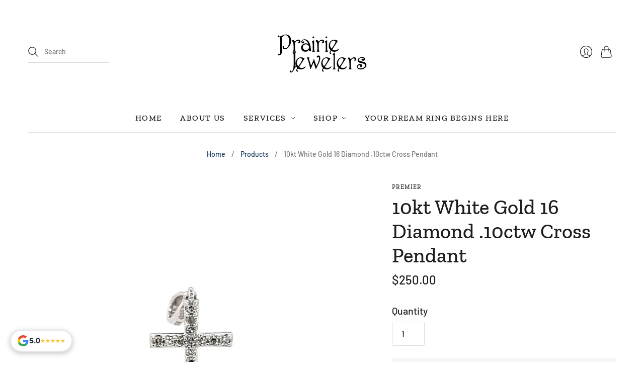

--- FILE ---
content_type: text/css
request_url: https://www.sunprairiejewelers.com/cdn/shop/t/2/assets/theme.css?v=85416138322160770311763421700
body_size: 19159
content:
/*! normalize.css v8.0.1 | MIT License | github.com/necolas/normalize.css */html{line-height:1.15;-webkit-text-size-adjust:100%}body{margin:0}main{display:block}h1{font-size:2em;margin:.67em 0}hr{box-sizing:content-box;height:0;overflow:visible}pre{font-family:monospace,monospace;font-size:1em}a{background-color:transparent}abbr[title]{border-bottom:none;text-decoration:underline;-webkit-text-decoration:underline dotted;text-decoration:underline dotted}b,strong{font-weight:bolder}code,kbd,samp{font-family:monospace,monospace;font-size:1em}small{font-size:80%}sub,sup{font-size:75%;line-height:0;position:relative;vertical-align:baseline}sub{bottom:-.25em}sup{top:-.5em}img{border-style:none}button,input,optgroup,select,textarea{font-family:inherit;font-size:100%;line-height:1.15;margin:0}button,input{overflow:visible}button,select{text-transform:none}button,[type=button],[type=reset],[type=submit]{-webkit-appearance:button}button::-moz-focus-inner,[type=button]::-moz-focus-inner,[type=reset]::-moz-focus-inner,[type=submit]::-moz-focus-inner{border-style:none;padding:0}button:-moz-focusring,[type=button]:-moz-focusring,[type=reset]:-moz-focusring,[type=submit]:-moz-focusring{outline:1px dotted ButtonText}fieldset{padding:.35em .75em .625em}legend{box-sizing:border-box;color:inherit;display:table;max-width:100%;padding:0;white-space:normal}progress{vertical-align:baseline}textarea{overflow:auto}[type=checkbox],[type=radio]{box-sizing:border-box;padding:0}[type=number]::-webkit-inner-spin-button,[type=number]::-webkit-outer-spin-button{height:auto}[type=search]{-webkit-appearance:textfield;outline-offset:-2px}[type=search]::-webkit-search-decoration{-webkit-appearance:none}::-webkit-file-upload-button{-webkit-appearance:button;font:inherit}details{display:block}summary{display:list-item}template{display:none}[hidden]{display:none}html:before{display:none;content:"XS,S,M,L"}html:after{display:none;content:"XS"}@media screen and (min-width: 576px){html:after{content:"S"}}@media screen and (min-width: 768px){html:after{content:"M"}}@media screen and (min-width: 960px){html:after{content:"L"}}:root{--font-size-heading-1: 2.55rem;--font-size-heading-2: 1.95rem;--font-size-heading-3: 1.5rem;--font-size-heading-4: 1.375rem;--font-size-heading-5: 1.25rem;--font-size-heading-6: 1.125rem}@media screen and (max-width: 575px){:root{--font-size-heading-1: 1.875rem;--font-size-heading-2: 1.5rem;--font-size-heading-3: 1.375rem;--font-size-heading-4: 1.375rem;--font-size-heading-5: 1.25rem;--font-size-heading-6: 1.125rem}}@font-face{font-family:Zilla Slab;font-weight:500;font-style:normal;font-display:auto;src:url(//www.sunprairiejewelers.com/cdn/fonts/zilla_slab/zillaslab_n5.9257ad08baadc2de8961bca7800b2d62d363e9c0.woff2) format("woff2"),url(//www.sunprairiejewelers.com/cdn/fonts/zilla_slab/zillaslab_n5.e92d40a78c6fbe21acd0c1907b960a177ddf33b2.woff) format("woff")}@font-face{font-family:Zilla Slab;font-weight:500;font-style:italic;font-display:auto;src:url(//www.sunprairiejewelers.com/cdn/fonts/zilla_slab/zillaslab_i5.c3e39fc47c45d6da5269f67bbdffe949b075d247.woff2) format("woff2"),url(//www.sunprairiejewelers.com/cdn/fonts/zilla_slab/zillaslab_i5.bdc7544bd4467e52d08e0d9cdaf463b867d86b09.woff) format("woff")}@font-face{font-family:Zilla Slab;font-weight:700;font-style:normal;font-display:auto;src:url(//www.sunprairiejewelers.com/cdn/fonts/zilla_slab/zillaslab_n7.61efd4e8cca838e46217a7d59dfa90852f6e955c.woff2) format("woff2"),url(//www.sunprairiejewelers.com/cdn/fonts/zilla_slab/zillaslab_n7.13e17334886b02148a8b4c1e433d5a94a5bf2b06.woff) format("woff")}@font-face{font-family:Zilla Slab;font-weight:700;font-style:italic;font-display:auto;src:url(//www.sunprairiejewelers.com/cdn/fonts/zilla_slab/zillaslab_i7.34df03dfa8a982343236dcca580baf21d8041f34.woff2) format("woff2"),url(//www.sunprairiejewelers.com/cdn/fonts/zilla_slab/zillaslab_i7.f7235415d43f74e2e86f93e9aea7dbcccc55011e.woff) format("woff")}@font-face{font-family:Zilla Slab;font-weight:300;font-style:normal;font-display:auto;src:url(//www.sunprairiejewelers.com/cdn/fonts/zilla_slab/zillaslab_n3.720f15e851dafef22e69d04ee8df0c613df4c53b.woff2) format("woff2"),url(//www.sunprairiejewelers.com/cdn/fonts/zilla_slab/zillaslab_n3.b36253e06c039054e311cd201b3cf9ff1408b10f.woff) format("woff")}@font-face{font-family:Zilla Slab;font-weight:300;font-style:italic;font-display:auto;src:url(//www.sunprairiejewelers.com/cdn/fonts/zilla_slab/zillaslab_i3.dfef54469c5feb825fd3ba5507806738004030a4.woff2) format("woff2"),url(//www.sunprairiejewelers.com/cdn/fonts/zilla_slab/zillaslab_i3.c1f85e01af1c3e5e46d155aec66bfb133262f3fe.woff) format("woff")}@font-face{font-family:Barlow;font-weight:500;font-style:normal;font-display:auto;src:url(//www.sunprairiejewelers.com/cdn/fonts/barlow/barlow_n5.a193a1990790eba0cc5cca569d23799830e90f07.woff2) format("woff2"),url(//www.sunprairiejewelers.com/cdn/fonts/barlow/barlow_n5.ae31c82169b1dc0715609b8cc6a610b917808358.woff) format("woff")}@font-face{font-family:Barlow;font-weight:500;font-style:italic;font-display:auto;src:url(//www.sunprairiejewelers.com/cdn/fonts/barlow/barlow_i5.714d58286997b65cd479af615cfa9bb0a117a573.woff2) format("woff2"),url(//www.sunprairiejewelers.com/cdn/fonts/barlow/barlow_i5.0120f77e6447d3b5df4bbec8ad8c2d029d87fb21.woff) format("woff")}@font-face{font-family:Barlow;font-weight:700;font-style:normal;font-display:auto;src:url(//www.sunprairiejewelers.com/cdn/fonts/barlow/barlow_n7.691d1d11f150e857dcbc1c10ef03d825bc378d81.woff2) format("woff2"),url(//www.sunprairiejewelers.com/cdn/fonts/barlow/barlow_n7.4fdbb1cb7da0e2c2f88492243ffa2b4f91924840.woff) format("woff")}@font-face{font-family:Barlow;font-weight:700;font-style:italic;font-display:auto;src:url(//www.sunprairiejewelers.com/cdn/fonts/barlow/barlow_i7.50e19d6cc2ba5146fa437a5a7443c76d5d730103.woff2) format("woff2"),url(//www.sunprairiejewelers.com/cdn/fonts/barlow/barlow_i7.47e9f98f1b094d912e6fd631cc3fe93d9f40964f.woff) format("woff")}@font-face{font-family:Barlow;font-weight:100;font-style:normal;font-display:auto;src:url(//www.sunprairiejewelers.com/cdn/fonts/barlow/barlow_n1.597955a7ac034dc379dc09eacf43a019c4def538.woff2) format("woff2"),url(//www.sunprairiejewelers.com/cdn/fonts/barlow/barlow_n1.e7b7380f0fb620b65782605e304e5c842567b31a.woff) format("woff")}@font-face{font-family:Barlow;font-weight:100;font-style:italic;font-display:auto;src:url(//www.sunprairiejewelers.com/cdn/fonts/barlow/barlow_i1.c73e2d40255eccbe051093f34c320cae7b6949b3.woff2) format("woff2"),url(//www.sunprairiejewelers.com/cdn/fonts/barlow/barlow_i1.b08d12308a62b21ee2095c835f2b3c4b642eabaf.woff) format("woff")}@font-face{font-family:Zilla Slab;font-weight:500;font-style:normal;font-display:auto;src:url(//www.sunprairiejewelers.com/cdn/fonts/zilla_slab/zillaslab_n5.9257ad08baadc2de8961bca7800b2d62d363e9c0.woff2) format("woff2"),url(//www.sunprairiejewelers.com/cdn/fonts/zilla_slab/zillaslab_n5.e92d40a78c6fbe21acd0c1907b960a177ddf33b2.woff) format("woff")}@font-face{font-family:Zilla Slab;font-weight:500;font-style:italic;font-display:auto;src:url(//www.sunprairiejewelers.com/cdn/fonts/zilla_slab/zillaslab_i5.c3e39fc47c45d6da5269f67bbdffe949b075d247.woff2) format("woff2"),url(//www.sunprairiejewelers.com/cdn/fonts/zilla_slab/zillaslab_i5.bdc7544bd4467e52d08e0d9cdaf463b867d86b09.woff) format("woff")}@font-face{font-family:Zilla Slab;font-weight:700;font-style:normal;font-display:auto;src:url(//www.sunprairiejewelers.com/cdn/fonts/zilla_slab/zillaslab_n7.61efd4e8cca838e46217a7d59dfa90852f6e955c.woff2) format("woff2"),url(//www.sunprairiejewelers.com/cdn/fonts/zilla_slab/zillaslab_n7.13e17334886b02148a8b4c1e433d5a94a5bf2b06.woff) format("woff")}@font-face{font-family:Zilla Slab;font-weight:700;font-style:italic;font-display:auto;src:url(//www.sunprairiejewelers.com/cdn/fonts/zilla_slab/zillaslab_i7.34df03dfa8a982343236dcca580baf21d8041f34.woff2) format("woff2"),url(//www.sunprairiejewelers.com/cdn/fonts/zilla_slab/zillaslab_i7.f7235415d43f74e2e86f93e9aea7dbcccc55011e.woff) format("woff")}@font-face{font-family:Zilla Slab;font-weight:300;font-style:normal;font-display:auto;src:url(//www.sunprairiejewelers.com/cdn/fonts/zilla_slab/zillaslab_n3.720f15e851dafef22e69d04ee8df0c613df4c53b.woff2) format("woff2"),url(//www.sunprairiejewelers.com/cdn/fonts/zilla_slab/zillaslab_n3.b36253e06c039054e311cd201b3cf9ff1408b10f.woff) format("woff")}@font-face{font-family:Zilla Slab;font-weight:300;font-style:italic;font-display:auto;src:url(//www.sunprairiejewelers.com/cdn/fonts/zilla_slab/zillaslab_i3.dfef54469c5feb825fd3ba5507806738004030a4.woff2) format("woff2"),url(//www.sunprairiejewelers.com/cdn/fonts/zilla_slab/zillaslab_i3.c1f85e01af1c3e5e46d155aec66bfb133262f3fe.woff) format("woff")}@keyframes rotate{0%{transform:rotate(0)}to{transform:rotate(360deg)}}a{color:#0f3057;transition:color .2s ease-out}a:visited{color:#0f3057}a:hover,a:focus,a:active{color:#000}.button-primary,.action-btn{display:inline-block;text-decoration:none;cursor:pointer;border-radius:3px;transition:border-color .2s ease-out,background-color .2s ease-out,color .2s ease-out;font-family:Zilla Slab,serif;font-style:normal;font-weight:500;letter-spacing:.1em;text-transform:uppercase;font-size:.8125rem;padding:1.125rem 2rem;line-height:1.4;color:#f2f2f2;background-color:#0f3057;border:1px solid #0f3057}.button-primary:hover:not(:disabled),.button-primary:active,.action-btn:hover:not(:disabled),.action-btn:active{color:#f2f2f2;background-color:#123866;border:1px solid #123866}.button-primary:disabled,.button-primary.disabled,.action-btn:disabled,.action-btn.disabled{color:#999;background-color:#f5f5f5;border:1px solid #F5F5F5}.button-primary:visited,.action-btn:visited{color:#f2f2f2}.button-primary:disabled,.button-primary.disabled,.action-btn:disabled,.action-btn.disabled{cursor:not-allowed!important}.button-secondary{display:inline-block;text-decoration:none;cursor:pointer;border-radius:3px;transition:border-color .2s ease-out,background-color .2s ease-out,color .2s ease-out;font-family:Zilla Slab,serif;font-style:normal;font-weight:500;letter-spacing:.1em;text-transform:uppercase;font-size:.8125rem;padding:1.125rem 2rem;line-height:1.4;color:#1e1e1e;background-color:#fff;border:1px solid #1e1e1e}.button-secondary:hover:not(:disabled),.button-secondary:active{color:#123866;background-color:#e7eaee;border:1px solid #123866}.button-secondary:disabled,.button-secondary.disabled{opacity:.5}.button-secondary:visited{color:#1e1e1e}.button-secondary:disabled,.button-secondary.disabled{cursor:not-allowed!important}.signpost{display:inline-block;color:#0f3057;text-decoration:none;transition:color .2s ease-in-out}.signpost:after{position:relative;display:block;width:100%;height:1px;cursor:pointer;content:"";background-color:#0f3057;transition:transform .2s ease-in-out,color .2s ease-in-out;transform:translateY(.25rem)}.signpost:hover{color:#123866}.signpost:hover:after{background-color:#123866;transform:translateY(0)}input[type=text],input[type=email],input[type=password],input[type=search],input[type=telephone],input[type=tel],input[type=number],textarea{font-family:Barlow,sans-serif;font-style:normal;font-weight:500;padding:.75rem 1.125rem;font-size:1rem;margin-top:.5rem;margin-bottom:1.5rem;color:#1e1e1e;background:#fff;border:1px solid #ddded7;transition:border-color .2s ease-out;display:block;width:100%;line-height:1.4;border-radius:3px;-webkit-appearance:none}input[type=text]:-ms-input-placeholder,input[type=email]:-ms-input-placeholder,input[type=password]:-ms-input-placeholder,input[type=search]:-ms-input-placeholder,input[type=telephone]:-ms-input-placeholder,input[type=tel]:-ms-input-placeholder,input[type=number]:-ms-input-placeholder,textarea:-ms-input-placeholder{color:#1e1e1e66}input[type=text]::placeholder,input[type=email]::placeholder,input[type=password]::placeholder,input[type=search]::placeholder,input[type=telephone]::placeholder,input[type=tel]::placeholder,input[type=number]::placeholder,textarea::placeholder{color:#1e1e1e66}input[type=text]:hover,input[type=email]:hover,input[type=password]:hover,input[type=search]:hover,input[type=telephone]:hover,input[type=tel]:hover,input[type=number]:hover,textarea:hover{border-color:#c4c6ba}input[type=search]::-webkit-search-cancel-button{-webkit-appearance:none;position:absolute;top:50%;right:.75rem;height:1rem;width:1rem;margin:0;transform:translateY(-50%);background-image:url('data:image/svg+xml;utf8, %3Csvg width="12" height="12" viewBox="0 0 12 12" fill="none" xmlns="http://www.w3.org/2000/svg"%3E%3Cpath fill-rule="evenodd" clip-rule="evenodd" d="M6 12C9.31371 12 12 9.31371 12 6C12 2.68629 9.31371 0 6 0C2.68629 0 0 2.68629 0 6C0 9.31371 2.68629 12 6 12ZM4.04588 3.33875C3.85061 3.14348 3.53403 3.14348 3.33877 3.33875C3.14351 3.53401 3.14351 3.85059 3.33877 4.04585L5.29291 5.99999L3.33877 7.95413C3.14351 8.14939 3.14351 8.46597 3.33877 8.66124C3.53403 8.8565 3.85061 8.8565 4.04588 8.66124L6.00001 6.7071L7.95415 8.66124C8.14942 8.8565 8.466 8.8565 8.66126 8.66124C8.85652 8.46597 8.85652 8.14939 8.66126 7.95413L6.70712 5.99999L8.66126 4.04585C8.85652 3.85059 8.85652 3.53401 8.66126 3.33875C8.466 3.14348 8.14942 3.14348 7.95415 3.33875L6.00001 5.29288L4.04588 3.33875Z" fill="%231e1e1e"/%3E%3C/svg%3E');background-repeat:no-repeat;background-size:1rem 1rem;opacity:.6;cursor:pointer}@media screen and (min-width: 960px){input[type=search]::-webkit-search-cancel-button{height:.75rem;width:.75rem;background-size:.75rem .75rem}}textarea{font-family:Barlow,sans-serif;font-style:normal;font-weight:500}select{font-family:Barlow,sans-serif;font-style:normal;font-weight:500;padding:.75rem 1.125rem;font-size:1rem;margin-top:.5rem;margin-bottom:1.5rem;line-height:1.4;color:#1e1e1e;background:#fff;border:1px solid #ddded7;transition:border-color .2s ease-out;position:relative;width:100%;text-align:left;cursor:pointer;-moz-background-clip:padding;-webkit-background-clip:padding-box;background-clip:padding-box;border-radius:3px;-webkit-appearance:none;-moz-appearance:none;appearance:none}select:-ms-input-placeholder{color:#1e1e1e66}select::placeholder{color:#1e1e1e66}select:hover{border-color:#c4c6ba}@media screen and (min-width: 768px){select{min-width:20px}}::selection{background:#0f5757;color:#fff;text-shadow:none}.visually-hidden{position:absolute!important;width:1px;height:1px;padding:0;margin:-1px;overflow:hidden;clip:rect(1px,1px,1px,1px);border:0}.skip-to-main{font-size:1rem;position:absolute;top:0;left:-9999px;text-decoration:none;padding:1em;background-color:#fff}.skip-to-main:focus,.skip-to-main:active{left:0;z-index:900}.errors,.success{padding:12px 0;margin-bottom:30px;text-align:center}.errors{color:#ea555c;background-color:#fcecec;border:1px solid #edabb9}.errors ul{margin:0;padding:0;list-style-type:none}.errors li{margin:0}.field-error{border:1px solid #ee575a;box-shadow:0 0 10px #ee575acc}.success{color:#7b8c46;background-color:#f0fbdb;border:1px solid #c2cc98}.placeholder-svg{background-color:#1e1e1e1a;fill:#1e1e1e59}.main__wrapper .shopify-challenge__container{margin-top:3rem}@media screen and (min-width: 576px){.main__wrapper .shopify-challenge__container{margin-top:3.5rem}}*{box-sizing:border-box}html{font-size:16px;-moz-osx-font-smoothing:grayscale;-moz-font-smoothing:antialiased;-webkit-font-smoothing:antialiased}body{font-family:Barlow,sans-serif;font-style:normal;font-weight:500;line-height:1.4;color:#1e1e1e;text-align:center;background-color:#fff;font-size:1.225rem}.scroll-locked body{overflow:hidden;touch-action:manipulation}header,main,footer,.header-controls{margin:0 24px}@media screen and (min-width: 576px){header,main,footer,.header-controls{margin:0 36px}}@media screen and (min-width: 768px){header,main,footer,.header-controls{margin:0 44px}}@media screen and (min-width: 960px){header,main,footer,.header-controls{margin:0 56px}}.site-header__wrapper,.main__wrapper{max-width:1600px;margin:0 auto}.template-page .main__wrapper,.template-article .main__wrapper{max-width:85ch}section{border-top:1px solid #1e1e1e}.shopify-section:first-child section{border-top:0}h1,h2,h3,h4,h5,h6{font-family:Zilla Slab,serif;font-style:normal;font-weight:500;margin:2.5rem 0 1.125rem;line-height:1.2;color:#1e1e1e}h1 a,h2 a,h3 a,h4 a,h5 a,h6 a{color:inherit;text-decoration:none}h1 a:visited,h1 a:hover,h1 a:focus,h1 a:active,h2 a:visited,h2 a:hover,h2 a:focus,h2 a:active,h3 a:visited,h3 a:hover,h3 a:focus,h3 a:active,h4 a:visited,h4 a:hover,h4 a:focus,h4 a:active,h5 a:visited,h5 a:hover,h5 a:focus,h5 a:active,h6 a:visited,h6 a:hover,h6 a:focus,h6 a:active{color:inherit}h1{font-size:var(--font-size-heading-1)}h2{font-size:var(--font-size-heading-2)}h3{font-size:var(--font-size-heading-3)}h4{font-size:var(--font-size-heading-4)}h5{font-size:var(--font-size-heading-5)}h6{font-size:var(--font-size-heading-6)}p{margin:0 0 1.5rem}p:last-child{margin-bottom:0}img{width:auto;height:auto;max-width:100%}ol,ul{margin:1.125rem 0 1.5rem;padding-left:1.125rem}ol>ol,ol>ul,ul>ol,ul>ul{margin:0}ol{list-style-type:decimal}ul{list-style-type:disc}li{margin-bottom:.75rem}table{display:block;border:none;margin-bottom:1.5rem;border-collapse:collapse;overflow-x:auto;white-space:nowrap}@media screen and (min-width: 576px){table{display:table;overflow-x:visible;white-space:normal}}tr{border-bottom:1px solid #1e1e1e}th{font-family:Zilla Slab,serif;font-style:normal;font-weight:500;letter-spacing:.1em;text-transform:uppercase;font-size:.875rem;padding:.75rem .75rem .75rem 0;color:#1e1e1e}td{padding:.75rem .75rem .75rem 0;font-size:1rem}blockquote{font-family:Barlow,sans-serif;font-style:normal;font-weight:500;position:relative;margin:1.125rem 0;padding-left:1.5rem;border-left:2px solid #1e1e1e;font-size:1.325rem;opacity:.8}iframe{max-width:100%}b,strong{font-weight:700}em,b em,strong em,em b,em strong{font-style:italic}label{cursor:default}.tabs{font-family:Zilla Slab,serif;font-style:normal;font-weight:500;position:relative;display:flex;flex-wrap:wrap;padding:0;margin:2rem -1.5rem 1.5rem 0;font-size:1.125rem;white-space:nowrap;list-style:none}.grouped-content-layout-tabs:first-child .tabs{margin-top:0}.tabs:after{position:absolute;bottom:.5rem;left:0;z-index:-1;display:block;width:calc(100% - 1.5rem);height:1px;background-color:#1e1e1e;content:""}.tabs .grouped-content-trigger{padding-bottom:.5rem;margin:0 1.5rem .5rem 0;color:#1e1e1e99;cursor:pointer;border-bottom:1px solid transparent}body:not(.user-is-tabbing) .tabs .grouped-content-trigger:focus{outline:none}.tabs .grouped-content-trigger:hover,.tabs .grouped-content-trigger.active{color:#1e1e1e}.tabs .grouped-content-trigger.active{border-color:#1e1e1e}.tabs-content{position:relative;display:block;width:100%;height:auto;padding:0;margin:0;overflow:hidden;list-style:none}.tabs-content>li{display:none;margin:0}.tabs-content>li.active{display:block}.site-header__outer-wrapper{top:calc((var(--header-logo-height-mobile) + .375rem) * -1);background-color:#fff;z-index:900}@media screen and (min-width: 960px){.site-header__outer-wrapper{top:calc((var(--header-logo-height) + 6rem) * -1)}}.site-header{position:relative;z-index:900}@media screen and (min-width: 960px){.site-header{margin-top:calc((3rem + (var(--header-logo-height) / 2)) * -1)}}.site-header__wrapper{position:relative;border-bottom:1px solid #1e1e1e}.site-header__heading{width:var(--header-logo-width-mobile, auto);margin:0 auto;padding:2rem 0}.site-header--sticky .site-header__heading{opacity:var(--scroll-away-opacity, 1)}@media screen and (min-width: 960px){.site-header__heading{width:var(--header-logo-width, auto);padding:3rem 0;margin:0 auto}.site-header--sticky .site-header__heading{opacity:1}}.site-header__logo{display:block}.site-header__logo img{display:block;width:100%}.site-navigation{position:relative;display:none;padding:0;opacity:1;transition:opacity .2s ease-out}.site-header--sticky .site-navigation{padding:0 7rem}.site-header--search-overlap.site-header--search-active .site-navigation{opacity:0}@media screen and (min-width: 960px){.site-navigation{display:block}}.blog-posts__header{margin-top:2.5rem}.blog-posts__heading{margin-bottom:.5rem}.blog-posts__wrapper{margin-top:2.5rem;margin-bottom:3rem;display:grid;grid-gap:36px 24px;grid-template-columns:1fr;padding:0;list-style-type:none}.blog-posts__wrapper:first-child{margin-top:3rem}@media screen and (min-width: 576px){.blog-posts__wrapper{margin-top:3rem;margin-bottom:3.5rem}.blog-posts__wrapper:first-child{margin-top:3.5rem}}@media screen and (min-width: 576px){.blog-posts__wrapper{grid-gap:44px 36px}}.blog-posts--1-column{max-width:85ch;margin-right:auto;margin-left:auto}@media screen and (min-width: 576px){.blog-posts--2-column{grid-template-columns:repeat(2,1fr)}}@media screen and (min-width: 576px){.blog-posts--3-column{grid-template-columns:repeat(2,1fr)}.blog-posts--3-column .blog-article:first-child{grid-column-start:span 2}}@media screen and (min-width: 768px){.blog-posts--3-column{grid-template-columns:repeat(3,1fr)}.blog-posts--3-column .blog-article:first-child{grid-column-start:1}}.collection-list__header{margin-top:2.5rem}.collection-list__heading{margin-bottom:.5rem}.collection-list__wrapper{margin-top:2.5rem;margin-bottom:3rem;display:grid;grid-gap:36px 24px;grid-template-columns:repeat(2,1fr)}.collection-list__wrapper:first-child{margin-top:3rem}@media screen and (min-width: 576px){.collection-list__wrapper{margin-top:3rem;margin-bottom:3.5rem}.collection-list__wrapper:first-child{margin-top:3.5rem}}@media screen and (min-width: 576px){.collection-list__wrapper{grid-gap:44px 36px}}.collection-list--1-columns{grid-template-columns:1fr}@media screen and (min-width: 768px){.collection-list--3-columns{grid-template-columns:repeat(3,1fr)}}@media screen and (max-width: 767px){.collection-list .collection-list--3-columns .collection-list-item:first-child{grid-column:1 / span 2}}.featured-collection__header{margin-top:2.5rem}.featured-collection__heading{margin-bottom:.5rem}.featured-collection__wrapper{margin-top:2.5rem;margin-bottom:3rem;display:grid;grid-gap:36px 24px;grid-template-columns:repeat(2,1fr)}.featured-collection__wrapper:first-child{margin-top:3rem}@media screen and (min-width: 576px){.featured-collection__wrapper{margin-top:3rem;margin-bottom:3.5rem}.featured-collection__wrapper:first-child{margin-top:3.5rem}}@media screen and (min-width: 576px){.featured-collection__wrapper{grid-gap:44px 36px}}@media screen and (min-width: 576px){.featured-collection--3-columns{grid-template-columns:repeat(3,1fr)}}@media screen and (min-width: 576px){.featured-collection--4-columns{grid-gap:36px 24px;grid-template-columns:repeat(3,1fr)}}@media screen and (min-width: 768px){.featured-collection--4-columns{grid-gap:44px 36px;grid-template-columns:repeat(4,1fr)}}.promotion-blocks__header{margin-top:2.5rem}.promotion-blocks__heading{margin-bottom:.5rem}.promotion-blocks__wrapper{margin-top:2.5rem;margin-bottom:3rem;display:grid;grid-gap:36px;align-items:start}.promotion-blocks__wrapper:first-child{margin-top:3rem}@media screen and (min-width: 576px){.promotion-blocks__wrapper{margin-top:3rem;margin-bottom:3.5rem}.promotion-blocks__wrapper:first-child{margin-top:3.5rem}}@media screen and (min-width: 768px){.promotion-blocks__wrapper{grid-template-columns:repeat(2,1fr)}}.promotion-block{position:relative}@media screen and (min-width: 768px){.promotion-blocks--1-columns .promotion-block,.promotion-blocks--3-columns .promotion-block:last-child{grid-column-end:span 2}}.promotion-block__image img{display:block;width:100%}.promotion-block__link{position:absolute;top:0;right:0;bottom:0;left:0;z-index:2;display:block}.promotion-block--text-color-light{--promotion-block-text-color: #fff;color:var(--promotion-block-text-color)}.promotion-block--text-color-dark{--promotion-block-text-color: #333;color:var(--promotion-block-text-color)}.promotion-block__content{position:absolute;top:50%;width:100%;padding:3rem;text-align:center;transform:translateY(-50%)}.promotion-block__content p{margin:0}.promotion-block__heading{margin-top:0;margin-bottom:.5rem;font-size:var(--font-size-heading-2);color:inherit}.promotion-block__cta{display:inline-block;color:#0f3057;text-decoration:none;transition:color .2s ease-in-out;margin-top:1.125rem;color:inherit}.promotion-block__cta:after{position:relative;display:block;width:100%;height:1px;cursor:pointer;content:"";background-color:#0f3057;transition:transform .2s ease-in-out,color .2s ease-in-out;transform:translateY(.25rem)}.promotion-block__cta:hover{color:#123866}.promotion-block__cta:hover:after{background-color:#123866;transform:translateY(0)}.promotion-block__cta:after{background-color:var(--promotion-block-text-color)}.promotion-block__cta:hover{color:inherit}.promotion-block__cta:hover:after{color:var(--promotion-block-text-color)}.promotion-block:hover .promotion-block__cta:after{transform:translateY(0)}.promotion .placeholder-svg{background:#1e1e1e33;fill:#1e1e1e26}.promotion-block--content-overflow{position:relative;height:var(--promotion-block-height);overflow:hidden}.promotion-block--content-overflow .promotion-block__image{display:block}.promotion-block--content-overflow .promotion-block__image img{position:absolute;left:50%;height:100%;width:auto;max-width:none;transform:translate(-50%)}.rich-text__wrapper{margin-top:2.5rem;margin-bottom:3rem;display:flex;align-items:center;flex-direction:column;width:90%;margin-right:auto;margin-left:auto}.rich-text__wrapper:first-child{margin-top:3rem}@media screen and (min-width: 576px){.rich-text__wrapper{margin-top:3rem;margin-bottom:3.5rem}.rich-text__wrapper:first-child{margin-top:3.5rem}}.rich-text__heading{max-width:55ch;margin-top:0}.rich-text__heading:last-child{margin:0}.rich-text__content{max-width:85ch}.slideshow .flickity-prev-next-button{background:transparent;transition:opacity .2s cubic-bezier(.25,.46,.45,.94),top .2s cubic-bezier(.25,.46,.45,.94),color .2s cubic-bezier(.25,.46,.45,.94)}.slideshow .flickity-prev-next-button .arrow{fill:var(--slide-text-color)}.slideshow:hover .flickity-prev-next-button,.slideshow:focus-within .flickity-prev-next-button{opacity:1}.slideshow .flickity-prev-next-button:focus{opacity:1;outline:var(--slide-text-color) solid 2px}.slideshow__wrapper{margin-top:2.5rem;margin-bottom:3rem}.slideshow__wrapper:first-child{margin-top:3rem}@media screen and (min-width: 576px){.slideshow__wrapper{margin-top:3rem;margin-bottom:3.5rem}.slideshow__wrapper:first-child{margin-top:3.5rem}}.slideshow-slide{position:relative;width:100%;height:auto;text-align:center;font-size:0}.slideshow-slide__background-link{position:absolute;top:0;right:0;bottom:0;left:0;display:block;z-index:1}.slideshow-slide__background-link:focus .slideshow-slide__image-wrapper{box-shadow:0 0 6px 3px inset var(--slide-text-color)}.slideshow-slide__image-wrapper{pointer-events:none;overflow:hidden}.slideshow--size-23-9 .slideshow-slide__image-wrapper{padding-bottom:39.13043%}.slideshow--size-2-1 .slideshow-slide__image-wrapper{padding-bottom:50%}.slideshow--size-8-5 .slideshow-slide__image-wrapper{padding-bottom:62.5%}.slideshow--size-23-9 .slideshow-slide__image-wrapper,.slideshow--size-2-1 .slideshow-slide__image-wrapper,.slideshow--size-8-5 .slideshow-slide__image-wrapper{position:relative}.slideshow--size-original .slideshow-slide__image{width:100%}.slideshow--size-23-9 .slideshow-slide__image,.slideshow--size-2-1 .slideshow-slide__image,.slideshow--size-8-5 .slideshow-slide__image{position:absolute;top:0;left:0;width:100%;height:100%;object-fit:cover}.slideshow-slide__placeholder{background-color:#1e1e1e1a;fill:#1e1e1e59}.slideshow--size-23-9 .slideshow-slide__placeholder,.slideshow--size-2-1 .slideshow-slide__placeholder,.slideshow--size-8-5 .slideshow-slide__placeholder{top:50%;left:50%;width:170%;transform:translate(-50%,-50%)}.slideshow-slide__overlay{position:absolute;top:0;right:0;bottom:0;left:0;pointer-events:none}@media screen and (max-width: 575px){.slideshow-slide__overlay{display:none}}.slideshow-slide__content{position:absolute;display:block;width:100%;padding:3.5rem;font-size:1rem;color:var(--slide-text-color)}@media screen and (min-width: 576px){.slideshow-slide__content{font-size:1.125rem}}.slideshow-slide__content--text-left-top,.slideshow-slide__content--text-left-center,.slideshow-slide__content--text-left-bottom{text-align:left}.slideshow-slide__content--text-right-top,.slideshow-slide__content--text-right-center,.slideshow-slide__content--text-right-bottom{text-align:right}.slideshow-slide__content--text-left-top,.slideshow-slide__content--text-center-top,.slideshow-slide__content--text-right-top{top:0}.slideshow-slide__content--text-left-center,.slideshow-slide__content--text-center-center,.slideshow-slide__content--text-right-center{top:50%;transform:translateY(-50%)}.slideshow-slide__content--text-left-bottom,.slideshow-slide__content--text-center-bottom,.slideshow-slide__content--text-right-bottom{bottom:0}@media screen and (max-width: 575px){.slideshow-slide__content--text-left-top,.slideshow-slide__content--text-left-center,.slideshow-slide__content--text-left-bottom,.slideshow-slide__content--text-center-top,.slideshow-slide__content--text-center-center,.slideshow-slide__content--text-center-bottom,.slideshow-slide__content--text-right-top,.slideshow-slide__content--text-right-center,.slideshow-slide__content--text-right-bottom{position:static;padding:1.125rem 0 0;text-align:center;transform:none}}.slideshow-slide__heading,.slideshow-slide__text{color:var(--slide-text-color)}@media screen and (max-width: 575px){.slideshow-slide__heading,.slideshow-slide__text{color:#1e1e1e}}.slideshow-slide__heading{margin-top:0;font-size:var(--font-size-heading-1)}.slideshow-slide__button{display:inline-block;text-decoration:none;cursor:pointer;border-radius:3px;transition:border-color .2s ease-out,background-color .2s ease-out,color .2s ease-out;font-family:Zilla Slab,serif;font-style:normal;font-weight:500;letter-spacing:.1em;text-transform:uppercase;font-size:.8125rem;padding:1.125rem 2rem;line-height:1.4;color:#f2f2f2;background-color:#0f3057;border:1px solid #0f3057;pointer-events:none}.slideshow-slide__button:hover:not(:disabled),.slideshow-slide__button:active{color:#f2f2f2;background-color:#123866;border:1px solid #123866}.slideshow-slide__button:disabled,.slideshow-slide__button.disabled{color:#999;background-color:#f5f5f5;border:1px solid #F5F5F5}.slideshow-slide__button:visited{color:#f2f2f2}.slideshow-slide__button:disabled,.slideshow-slide__button.disabled{cursor:not-allowed!important}.article-page__header{margin-top:3rem}@media screen and (min-width: 576px){.article-page__header{margin-top:3.5rem}}.article-page__date{font-family:Zilla Slab,serif;font-style:normal;font-weight:500;letter-spacing:.1em;text-transform:uppercase;font-size:.8125rem;margin-bottom:.5rem;color:#1e1e1e}.article-page__heading{margin:0}.article-page__author{margin-top:.75rem}.article-page__wrapper{margin-top:3rem;margin-bottom:3rem}@media screen and (min-width: 576px){.article-page__wrapper{margin-top:3.5rem;margin-bottom:3.5rem}}.article-page__image{position:relative}.article-page__content{margin:1.5rem 0 2.5rem;text-align:left}.article-page__share{margin-bottom:1.5rem;text-align:left}.article-page__share-text{margin-bottom:.75rem}.article-page__tags{display:flex;flex-wrap:wrap;margin-bottom:1.5rem;font-size:.875rem;text-align:left}.article-page__tag{display:inline-block;margin-right:.5rem;color:#1e1e1e}.article-page__tag:first-child{margin-left:.25rem}.article-page__tag:visited{color:#1e1e1e}.article-page__tag:hover,.article-page__tag:focus,.article-page__tag:active{color:#0f3057}.article-comments{text-align:left;margin-bottom:2.5rem}.shopify-section:first-child .article-comments{border-top:1px solid #1e1e1e}.article-comments__header{margin-top:2.5rem}.article-comments__comment-list{margin:0;padding:0;list-style-type:none}.article-comments__comment{margin-bottom:2.5rem;border-top:1px solid #1e1e1e}.article-comments__comment:first-child{border-top:none}.article-comments__author{margin:2.5rem 0 1.5rem}.article-comment-form{text-align:left}.shopify-section:first-child .article-comment-form{border-top:1px solid #1e1e1e}.article-comment-form__header{margin-top:2.5rem}.article-comment-form__wrapper{margin:2.5rem 0}.article-comment-form__comment{min-height:12rem}.article-comment-form__submit-button{display:inline-block;text-decoration:none;cursor:pointer;border-radius:3px;transition:border-color .2s ease-out,background-color .2s ease-out,color .2s ease-out;font-family:Zilla Slab,serif;font-style:normal;font-weight:500;letter-spacing:.1em;text-transform:uppercase;font-size:.8125rem;padding:1.125rem 2rem;line-height:1.4;color:#f2f2f2;background-color:#0f3057;border:1px solid #0f3057}.article-comment-form__submit-button:hover:not(:disabled),.article-comment-form__submit-button:active{color:#f2f2f2;background-color:#123866;border:1px solid #123866}.article-comment-form__submit-button:disabled,.article-comment-form__submit-button.disabled{color:#999;background-color:#f5f5f5;border:1px solid #F5F5F5}.article-comment-form__submit-button:visited{color:#f2f2f2}.article-comment-form__submit-button:disabled,.article-comment-form__submit-button.disabled{cursor:not-allowed!important}.blog-page__header{margin-top:3rem}@media screen and (min-width: 576px){.blog-page__header{margin-top:3.5rem}}.blog-page__tags{margin-top:1.5rem;margin-bottom:0;margin-bottom:-.75rem}.blog-page__tags a{display:inline-block;color:#0f3057;text-decoration:none;transition:color .2s ease-in-out;margin:0 .75rem 1.125rem;color:#1e1e1e}.blog-page__tags a:after{position:relative;display:block;width:100%;height:1px;cursor:pointer;content:"";background-color:#0f3057;transition:transform .2s ease-in-out,color .2s ease-in-out;transform:translateY(.25rem)}.blog-page__tags a:hover{color:#123866}.blog-page__tags a:hover:after{background-color:#123866;transform:translateY(0)}.blog-page__tags a:visited{color:#1e1e1e}.blog-page__tags a:after{background-color:#1e1e1e}.blog-page__tags a:hover,.blog-page__tags a:focus,.blog-page__tags a:active{color:#0f3057}.blog-page__tags a:hover:after,.blog-page__tags a:focus:after,.blog-page__tags a:active:after{background-color:#0f3057}.blog-page__posts{margin-top:3rem;margin-bottom:3rem;display:grid;grid-gap:36px 24px;grid-template-columns:1fr;padding:0;list-style-type:none}@media screen and (min-width: 576px){.blog-page__posts{margin-top:3.5rem;margin-bottom:3.5rem}}@media screen and (min-width: 576px){.blog-page__posts{grid-gap:44px 36px}}.blog-page__posts--one-column{max-width:85ch;margin-right:auto;margin-left:auto}@media screen and (min-width: 576px){.blog-page__posts--two-column{grid-template-columns:repeat(2,1fr)}}.blog-page__post{margin:0;padding-top:2.5rem;border-top:1px solid #1e1e1e}.blog-page__post:first-child{padding:0;border-top:0}@media screen and (min-width: 576px){.blog-page__posts--two-column .blog-page__post:nth-child(2){padding:0;border-top:0}}.blog-page__rss svg{width:1.125rem;height:1.125rem;margin-left:.25rem;fill:#1e1e1e}.collection-page .infinite-scroll #pagination{opacity:0}.collection-page .infinite-scroll-show-more{display:none}.collection-page__header{margin-top:3rem}@media screen and (min-width: 576px){.collection-page__header{margin-top:3.5rem}}@media screen and (min-width: 576px){.collection-page__header{margin-top:2.5rem}}.collection-page__filter-wrapper{margin-top:1.5rem;margin-bottom:0;display:flex;flex-direction:column;justify-content:center;margin-top:2rem}@media screen and (min-width: 576px){.collection-page__filter-wrapper{flex-direction:row}}.collection-page__tag-filter,.collection-page__sort-filter{position:relative}.collection-page__tag-filter:after,.collection-page__sort-filter:after{position:absolute;pointer-events:none;content:url('data:image/svg+xml,%3Csvg viewBox="0 0 16 9" fill="none" xmlns="http://www.w3.org/2000/svg"%3E%3Cpath d="M1 0.75L8 7.75L15 0.75" stroke="%231e1e1e" stroke-width="1.75"/%3E%3C/svg%3E');transform:translate(-100%,25%);width:10.5px;height:6px;padding:.5rem .75rem}.collection-page__tag-filter:after,.collection-page__sort-filter:after{transform:translate(-100%,-18%)}.collection-page__tag-filter:only-child label,.collection-page__sort-filter:only-child label{display:inline}.collection-page__tag-filter select,.collection-page__sort-filter select{padding:.5rem 2rem .5rem .75rem;font-size:.875rem;margin-top:.5rem;margin-bottom:1.5rem;line-height:1.4;color:#1e1e1e;background:#fff;border:1px solid #ddded7;transition:border-color .2s ease-out;width:auto;margin-top:0;margin-bottom:0}.collection-page__tag-filter select:-ms-input-placeholder,.collection-page__sort-filter select:-ms-input-placeholder{color:#1e1e1e66}.collection-page__tag-filter select::placeholder,.collection-page__sort-filter select::placeholder{color:#1e1e1e66}.collection-page__tag-filter select:hover,.collection-page__sort-filter select:hover{border-color:#c4c6ba}.collection-page__tag-filter label,.collection-page__sort-filter label{display:block;margin-right:.5rem;margin-bottom:.5rem;font-size:.875rem;white-space:nowrap}@media screen and (min-width: 576px){.collection-page__tag-filter label,.collection-page__sort-filter label{display:inline;margin-bottom:0}}.collection-page__tag-filter{margin-top:1.5rem}@media screen and (min-width: 576px){.collection-page__tag-filter{margin-top:0;margin-left:2.5rem}}.collection-page__tag-filter:only-child{margin-top:0;margin-left:0}.collection-page__description{max-width:76ch;margin:0 auto 2rem}.collection-page__empty-collection{display:inline-block;padding:.625em 1em;margin:5.556em 0 1.667em}.collection-page__product-list{margin-top:3rem;margin-bottom:3rem;display:grid;grid-template-columns:repeat(2,1fr);grid-gap:36px 24px}@media screen and (min-width: 576px){.collection-page__product-list{margin-top:3.5rem;margin-bottom:3.5rem}}@media screen and (min-width: 576px){.collection-page__product-list{grid-gap:44px 36px}}.collection-page__product-list[data-product-count="0"]{display:block}@media screen and (min-width: 576px){.collection-page__product-list--3-columns{grid-template-columns:repeat(3,1fr)}}@media screen and (min-width: 576px){.collection-page__product-list--4-columns{grid-gap:44px 36px;grid-template-columns:repeat(3,1fr)}}@media screen and (min-width: 768px){.collection-page__product-list--4-columns{grid-template-columns:repeat(4,1fr)}}.collection-list-page__header{margin-top:3rem}@media screen and (min-width: 576px){.collection-list-page__header{margin-top:3.5rem}}.collection-list-page__wrapper{margin-top:3rem;margin-bottom:3rem;--collection-list-columns: 2;display:grid;grid-gap:36px 24px;grid-template-columns:repeat(var(--collection-list-columns),1fr)}@media screen and (min-width: 576px){.collection-list-page__wrapper{margin-top:3.5rem;margin-bottom:3.5rem}}@media screen and (min-width: 576px){.collection-list-page__wrapper{--collection-list-columns: min(3, var(--collection-list-columns-setting));grid-gap:44px 36px}}@media screen and (min-width: 768px){.collection-list-page__wrapper{--collection-list-columns: min(4, var(--collection-list-columns-setting))}}@media screen and (min-width: 960px){.collection-list-page__wrapper{--collection-list-columns: var(--collection-list-columns-setting)}}.product-recommendations__header{margin-top:2.5rem}.product-recommendations__heading{margin-bottom:.5rem}.product-recommendations__wrapper{margin-top:2.5rem;margin-bottom:3rem;display:grid;grid-gap:36px 24px;grid-template-columns:repeat(2,1fr)}.product-recommendations__wrapper:first-child{margin-top:3rem}@media screen and (min-width: 576px){.product-recommendations__wrapper{margin-top:3rem;margin-bottom:3.5rem}.product-recommendations__wrapper:first-child{margin-top:3.5rem}}@media screen and (min-width: 576px){.product-recommendations__wrapper{grid-gap:36px 24px;grid-template-columns:repeat(3,1fr)}}@media screen and (min-width: 768px){.product-recommendations__wrapper{grid-gap:44px 36px;grid-template-columns:repeat(4,1fr)}}.footer{margin-top:4rem;margin-bottom:3rem}@media screen and (min-width: 768px){.footer{margin-bottom:3.5rem}}.footer__wrapper{display:flex;flex-wrap:wrap;max-width:1320px;margin:0 auto}.footer-blocks{display:grid;align-items:flex-start;flex-basis:100%;padding-top:3rem;margin-bottom:4rem;border-top:1px solid #1e1e1e;grid-auto-columns:1fr;grid-gap:56px}@media screen and (min-width: 768px){.footer-blocks{grid-gap:36px;grid-template-columns:repeat(2,1fr);grid-auto-flow:column}}.footer-block{text-align:left}.footer-block__title{margin-top:0;margin-bottom:1.5rem;font-size:var(--font-size-heading-5)}.footer-navigation-attribution,.footer-crossborder-payment{display:grid;flex-basis:100%;grid-template-columns:1fr;grid-template-rows:-webkit-min-content -webkit-min-content;grid-template-rows:min-content min-content}@media screen and (min-width: 768px){.footer-navigation-attribution,.footer-crossborder-payment{flex-basis:50%}}.footer-navigation-attribution+.footer-crossborder-payment{margin-top:44px}@media screen and (min-width: 768px){.footer-navigation-attribution+.footer-crossborder-payment{margin-top:0}}.footer-newsletter__caption{margin-bottom:1.5rem;font-size:.875rem}.footer-newsletter__wrapper{display:grid;border-bottom:1px solid #1e1e1e;grid-template-columns:1fr -webkit-min-content;grid-template-columns:1fr min-content;grid-gap:2rem}.footer-newsletter__email[type=email]{padding:.75rem .25rem;margin:0;color:#1e1e1e;background-color:transparent;border:0}.footer-newsletter__email[type=email]:-ms-input-placeholder{color:#1e1e1e66}.footer-newsletter__email[type=email]::placeholder{color:#1e1e1e66}body:not(.user-is-tabbing) .footer-newsletter__email[type=email]{outline:none}.footer-newsletter__submit{padding:0;color:#1e1e1e;cursor:pointer;background-color:transparent;border:0}.footer-newsletter__submit .icon-arrow-right{display:block;width:auto;height:10px}.footer-menu{display:flex;flex-direction:column;padding:0;margin:0;list-style:none}.footer-menu__item:not(:last-child){margin-bottom:.75rem}.footer-menu__link{font-size:.875rem;color:#1e1e1e;text-decoration:none}.footer-menu__link:visited{color:#1e1e1e}.footer-menu__link:hover{color:#272727;text-decoration:underline}.footer-navigation{display:flex;justify-content:flex-start}.footer-navigation{flex-wrap:wrap;padding:0;margin:0 -1.125rem -.75rem 0;list-style:none}.footer-navigation+.footer-attribution{margin-top:.75rem}.footer-navigation__item{margin-right:1.125rem;margin-bottom:.75rem;font-size:.875rem}.footer-navigation__link{color:#1e1e1e;text-decoration:none}.footer-navigation__link:visited{color:#1e1e1e}.footer-navigation__link:hover{color:#272727;text-decoration:underline}.footer-attribution{display:block;font-size:.8125rem;text-align:left;opacity:.7}.footer-attribution>a{color:#1e1e1e;text-decoration:none}.footer-attribution>a:visited{color:#1e1e1e}.footer-attribution>a:hover{color:#272727;text-decoration:underline}.footer-cross-border,.footer-payment-types{display:flex;justify-content:flex-start}@media screen and (min-width: 768px){.footer-cross-border,.footer-payment-types{justify-content:flex-end}}.footer-cross-border .shopify-localization-form{display:grid;grid-auto-columns:-webkit-min-content;grid-auto-columns:min-content;grid-auto-flow:column;grid-gap:.5rem}.footer-cross-border+.footer-payment-types{margin-top:18px}.footer-payment-types{flex-wrap:wrap;margin:0 -.5rem -.5rem 0}.footer-payment-types__icon{display:block;width:auto;height:21px;margin-right:.5rem;margin-bottom:.5rem}.footer-text{font-size:.875rem}.footer-social-media .social-link__link,.footer-social-media .social-link__link:visited{color:#1e1e1e}.footer-social-media .social-link__link:hover{color:#272727}.blog-article__date{font-family:Zilla Slab,serif;font-style:normal;font-weight:500;letter-spacing:.1em;text-transform:uppercase;font-size:.75rem;display:block;color:#1e1e1e;margin-bottom:.5rem}.blog-article__heading{margin:0 0 .75rem}.blog-article__author{font-size:.875rem}.blog-article__image{position:relative;display:block;width:100%;margin:1.5rem 0 1.125rem;text-align:center}.blog-article__image a,.blog-article__image img{display:block}.blog-article__image img{margin:0 auto}.blog-article__content{width:100%;margin-top:1.125rem;text-align:left}.blog-article__content img{max-width:100%}.blog-article__read-more{margin-top:1.125rem;text-align:left}.blog-article__read-more-link{display:inline-block;color:#0f3057;text-decoration:none;transition:color .2s ease-in-out}.blog-article__read-more-link:after{position:relative;display:block;width:100%;height:1px;cursor:pointer;content:"";background-color:#0f3057;transition:transform .2s ease-in-out,color .2s ease-in-out;transform:translateY(.25rem)}.blog-article__read-more-link:hover{color:#123866}.blog-article__read-more-link:hover:after{background-color:#123866;transform:translateY(0)}.blog-article__tags{position:relative;display:flex;flex-wrap:wrap;margin-top:2rem;padding-top:.75rem;font-size:.875rem;text-align:left}.blog-article__tags:before{content:"";position:absolute;top:0;left:0;width:1.125rem;border-top:1px solid #1e1e1e}.blog-article__tag{display:inline-block;margin-right:.5rem;color:#1e1e1e}.blog-article__tag:first-child{margin-left:.25rem}.blog-article__tag:visited{color:#1e1e1e}.blog-article__tag:hover,.blog-article__tag:focus,.blog-article__tag:active{color:#0f3057}.breadcrumbs{display:none;margin-top:2rem;color:#1e1e1e;font-size:.875rem}@media screen and (min-width: 576px){.breadcrumbs{display:flex;justify-content:center}}.breadcrumbs__separator{display:inline-block;margin:0 .75rem;color:#1e1e1e;opacity:.6}.breadcrumbs__link{text-decoration:none}.breadcrumbs__link:visited{color:#1e1e1e}.breadcrumbs__link:hover,.breadcrumbs__link:active,.breadcrumbs__link:focus{color:#0f3057;text-decoration:underline}.breadcrumbs__current{opacity:.6}.header-controls{margin-top:1.125rem;z-index:901;position:-webkit-sticky;position:sticky;top:1.125rem}@media screen and (min-width: 960px){.header-controls{top:1.6875rem;margin-top:calc(3rem + (var(--header-logo-height) / 2))}}.header-controls__wrapper{position:relative;display:flex;align-items:center;width:100%;max-width:1320px;margin:0 auto}.header-controls__search{position:absolute;display:none;width:10rem;text-align:left;transition:width .2s ease-out;z-index:1}.header-controls__search:after{content:" ";position:absolute;bottom:0;left:0;width:100%;height:1px;background-color:#1e1e1e;opacity:var(--scroll-away-opacity, 1)}.header-controls--search-overlap .header-controls__search{width:7rem}.header-controls--search-active .header-controls__search{width:15rem}@media screen and (min-width: 960px){.header-controls__search{display:block}}.header-controls__search-form{position:relative}.header-controls__search-field[type=search]{display:inline-block;width:100%;margin:0;padding-left:2rem;border:none;color:#1e1e1e;background-color:transparent;font-size:.875rem;outline:none}.header-controls__search-field[type=search]:-ms-input-placeholder{color:#1e1e1e;opacity:.6}.header-controls__search-field[type=search]::placeholder{color:#1e1e1e;opacity:.6}.header-controls__search-submit{position:absolute;top:50%;left:0;padding:0;color:#1e1e1e;background-color:transparent;border:none;transform:translateY(-50%)}.header-controls__search-submit .icon-search{display:block}@media screen and (min-width: 960px){.header-controls__mobile-trigger{display:none}}.header-controls__mobile-button{display:block;background:transparent;border:none;margin:-.5rem;padding:.5rem;color:#1e1e1e;cursor:pointer}.header-controls__mobile-button .icon-mobile-nav{display:block}.header-controls__account-cart{display:flex;flex:1 1 auto;align-items:center;justify-content:flex-end;font-size:0}@media screen and (min-width: 960px){.header-controls__account-cart{position:absolute;right:0}}.header-controls__account,.header-controls__cart{display:inline-block;margin:-.5rem -.5rem -.5rem .5rem;padding:.5rem;font-size:1rem;color:#1e1e1e;text-decoration:none;z-index:1}.header-controls__account:visited,.header-controls__cart:visited{color:#1e1e1e}.header-controls__account .icon-user{display:block}.header-controls__cart{display:flex;align-items:flex-end}.header-controls__cart-count{margin:0 0 0 .5rem;font-size:.875rem}.pagination{text-align:center;margin:4rem}.pagination__previous-button,.pagination__next-button{display:inline-block;text-decoration:none;cursor:pointer;border-radius:3px;transition:border-color .2s ease-out,background-color .2s ease-out,color .2s ease-out;font-family:Zilla Slab,serif;font-style:normal;font-weight:500;letter-spacing:.1em;text-transform:uppercase;font-size:.75rem;padding:.75rem 1.125rem;color:#1e1e1e;background-color:transparent;border:1px solid rgba(30,30,30,.3)}.pagination__previous-button:hover:not(:disabled),.pagination__previous-button:active,.pagination__next-button:hover:not(:disabled),.pagination__next-button:active{color:#0f3057}.pagination__previous-button:disabled,.pagination__previous-button.disabled,.pagination__next-button:disabled,.pagination__next-button.disabled{opacity:.5;color:#1e1e1e}.pagination__previous-button:disabled,.pagination__previous-button.disabled,.pagination__next-button:disabled,.pagination__next-button.disabled{cursor:not-allowed!important}.pagination__previous-button{margin-right:2rem}.pagination__previous-button svg{transform:rotate(180deg)}.pagination__next-button{margin-left:2rem}.pagination__page-list{display:inline-block;padding:0;margin:0;list-style-type:none}@media screen and (max-width: 575px){.pagination__page-list{display:none}}.pagination__page{display:inline-block;margin-right:2rem}.pagination__page a{text-decoration:none}.pagination__page:last-child{margin-right:0}.pagination__page:hover{border-bottom:1px solid #0f3057}.pagination__page--current,.pagination__page--current:hover{border-bottom:1px solid #1e1e1e}.infinite-scroll__loading{display:inline-block;text-decoration:none;cursor:pointer;border-radius:3px;transition:border-color .2s ease-out,background-color .2s ease-out,color .2s ease-out;font-family:Zilla Slab,serif;font-style:normal;font-weight:500;letter-spacing:.1em;text-transform:uppercase;font-size:.75rem;padding:.75rem 1.125rem;color:#1e1e1e;background-color:transparent;border:1px solid rgba(30,30,30,.3);margin-bottom:1.5rem;cursor:default}.infinite-scroll__loading:hover:not(:disabled),.infinite-scroll__loading:active{color:#0f3057}.infinite-scroll__loading:disabled,.infinite-scroll__loading.disabled{opacity:.5;color:#1e1e1e}.infinite-scroll__loading:disabled,.infinite-scroll__loading.disabled{cursor:not-allowed!important}.infinite-scroll__loading.loading:focus,.infinite-scroll__loading.loading:hover,.infinite-scroll__loading.loading:active{color:#1e1e1e;outline:none}.infinite-scroll__show-more{display:inline-block;text-decoration:none;cursor:pointer;border-radius:3px;transition:border-color .2s ease-out,background-color .2s ease-out,color .2s ease-out;font-family:Zilla Slab,serif;font-style:normal;font-weight:500;letter-spacing:.1em;text-transform:uppercase;font-size:.8125rem;padding:1.125rem 2rem;color:#1e1e1e;background-color:transparent;border:1px solid rgba(30,30,30,.3)}.infinite-scroll__show-more:hover:not(:disabled),.infinite-scroll__show-more:active{color:#0f3057}.infinite-scroll__show-more:disabled,.infinite-scroll__show-more.disabled{opacity:.5;color:#1e1e1e}.infinite-scroll__show-more:disabled,.infinite-scroll__show-more.disabled{cursor:not-allowed!important}.share-buttons{display:flex;margin-right:-.5rem}.share-buttons__twitter,.share-buttons__facebook,.share-buttons__pinterest{display:inline-block;text-decoration:none;cursor:pointer;border-radius:3px;transition:border-color .2s ease-out,background-color .2s ease-out,color .2s ease-out;font-family:Zilla Slab,serif;font-style:normal;font-weight:500;letter-spacing:.1em;text-transform:uppercase;font-size:.75rem;padding:.5rem .75rem;color:#1e1e1e;background-color:transparent;border:1px solid rgba(30,30,30,.3);display:flex;align-items:center;margin-right:.5rem}.share-buttons__twitter:hover:not(:disabled),.share-buttons__twitter:active,.share-buttons__facebook:hover:not(:disabled),.share-buttons__facebook:active,.share-buttons__pinterest:hover:not(:disabled),.share-buttons__pinterest:active{color:#0f3057}.share-buttons__twitter:disabled,.share-buttons__twitter.disabled,.share-buttons__facebook:disabled,.share-buttons__facebook.disabled,.share-buttons__pinterest:disabled,.share-buttons__pinterest.disabled{opacity:.5;color:#1e1e1e}.share-buttons__twitter:disabled,.share-buttons__twitter.disabled,.share-buttons__facebook:disabled,.share-buttons__facebook.disabled,.share-buttons__pinterest:disabled,.share-buttons__pinterest.disabled{cursor:not-allowed!important}.share-buttons__twitter svg,.share-buttons__facebook svg,.share-buttons__pinterest svg{width:auto;height:1rem;margin-right:.5rem}.product-item:hover .product-item__image-alternate{visibility:visible}.product-item:hover .product-item__image-alternate~img{visibility:hidden}.product-item__image{position:relative;text-align:center}.product-item__image svg{width:100%}.product-item__image .product-item__quick-shop-button{opacity:0;transition:opacity .1s ease-in-out,transform .1s ease-in-out;transform:translateY(5px)}.product-item__image .product-item__quick-shop-button:focus{opacity:1;transform:translateY(0)}.product-item__image:hover .product-item__quick-shop-button,.product-item__image:focus .product-item__quick-shop-button{opacity:1;transform:translateY(0)}.product-item__image-primary{display:inline-block;max-width:100%;visibility:visible}.product-item__image-alternate{position:absolute;top:50%;left:50%;visibility:hidden;transform:translate(-50%,-50%)}.product-item__image--natural img{width:100%;height:auto}.product-item__image--short,.product-item__image--square,.product-item__image--tall{height:0}.product-item__image--short .product-item__image-link,.product-item__image--square .product-item__image-link,.product-item__image--tall .product-item__image-link{position:absolute;top:0;left:0;width:100%;height:100%}.product-item__image--short img,.product-item__image--short svg,.product-item__image--square img,.product-item__image--square svg,.product-item__image--tall img,.product-item__image--tall svg{position:absolute;top:50%;left:50%;width:100%;height:100%;transform:translate(-50%,-50%);object-fit:cover}.product-item__image--short{padding-bottom:75%}.product-item__image--square{padding-bottom:100%}.product-item__image--tall{padding-bottom:150%}.product-item__badge--sale,.product-item__badge--sold-out{font-family:Zilla Slab,serif;font-style:normal;font-weight:500;letter-spacing:.1em;text-transform:uppercase;font-size:.75rem;position:absolute;top:0;left:0;padding:.25rem .5rem;margin:.5rem;color:#fff;text-align:center;background-color:#007f6c;text-decoration:none}.product-item__badge--sale:hover,.product-item__badge--sale:visited,.product-item__badge--sold-out:hover,.product-item__badge--sold-out:visited{color:#fff}.product-item__badge--sold-out{background-color:#272727}.product-item__info{margin-top:1.125rem;text-align:center}.product-item__vendor a{font-family:Zilla Slab,serif;font-style:normal;font-weight:500;letter-spacing:.1em;text-transform:uppercase;font-size:.75rem;color:#1e1e1e;text-decoration:none}.product-item__vendor a:hover,.product-item__vendor a:focus{color:#1e1e1e}.product-item__title{font-family:Zilla Slab,serif;font-style:normal;font-weight:500;margin:.5rem 0;font-size:var(--font-size-heading-5);line-height:1.3;color:#1e1e1e}.product-item__title a{color:#1e1e1e}.product-item__price{display:inline-block;margin:0;font-size:.875rem}.product-item__price.added-to-cart{position:relative;padding-left:16px}@media screen and (min-width: 768px){.product-item__price.added-to-cart{padding-left:20px}}.product-item__price.sale{color:#007f6c}.product-item__price-was,.product-item__unit-price{position:relative;width:100%;color:#1e1e1e}.product-item__price-was{display:inline;margin-left:.25rem;color:#1e1e1e;text-decoration:line-through;opacity:.5}.product-item__quick-shop-button-wrapper{position:absolute;bottom:0;display:none;width:100%;padding:0 .75rem .75rem}@media screen and (min-width: 768px){.product-item__quick-shop-button-wrapper{display:flex}}.product-item__quick-shop-button{display:inline-block;text-decoration:none;cursor:pointer;border-radius:3px;transition:border-color .2s ease-out,background-color .2s ease-out,color .2s ease-out;font-family:Zilla Slab,serif;font-style:normal;font-weight:500;letter-spacing:.1em;text-transform:uppercase;font-size:.75rem;padding:.75rem 1.125rem;line-height:1.4;color:#1e1e1e;background-color:#fff;border:1px solid #1e1e1e;width:100%}.product-item__quick-shop-button:hover:not(:disabled),.product-item__quick-shop-button:active{color:#123866;background-color:#e7eaee;border:1px solid #123866}.product-item__quick-shop-button:disabled,.product-item__quick-shop-button.disabled{opacity:.5}.product-item__quick-shop-button:visited{color:#1e1e1e}.product-item__quick-shop-button:disabled,.product-item__quick-shop-button.disabled{cursor:not-allowed!important}.product-item__quick-shop-icon .unavailable{cursor:default}.product-item__quickshop{display:none}.product-item__unit-price{margin-top:.25rem;font-size:.8125rem}.product-item__savings{font-family:Zilla Slab,serif;font-style:normal;font-weight:500;width:-webkit-fit-content;width:-moz-fit-content;width:fit-content;padding:.25rem .5rem;margin:.75rem auto 0;font-size:.75rem;color:#007f6c;text-transform:uppercase;border:1px solid rgba(0,127,108,.5);border-radius:3px}.navigation-desktop{width:100%;margin:0;padding:.5625rem 0;list-style-type:none}.navigation-desktop__tier-1-item{display:inline-block;margin:0;padding:0}.navigation-desktop__tier-1-item:hover .navigation-desktop__tier-1-link:after{transform:scaleX(1)}.navigation-desktop__tier-1-link{font-family:Zilla Slab,serif;font-style:normal;font-weight:500;letter-spacing:.1em;text-transform:uppercase;font-size:1rem;position:relative;display:flex;align-items:center;margin:0 1rem;padding:.5625rem 0;color:#1e1e1e;text-decoration:none}.navigation-desktop__tier-1-link .icon-chevron-small{margin-left:.5rem}.navigation-desktop__tier-1-link:visited{color:#1e1e1e}.navigation-desktop__tier-1-link:after{content:" ";position:absolute;bottom:.25rem;left:0;height:1px;width:100%;background-color:#1e1e1e;transform:scaleX(0);transform-origin:center left;transition:.2s ease;transition-property:transform}.navigation-desktop__tier-2,.navigation-desktop__tier-3{display:none;position:absolute;margin:.5625rem 0 0 1rem;padding:.75rem 0;list-style-type:none;background-color:#fff;border:1px solid #1e1e1e;z-index:1}.navigation-desktop__tier-2.open,.navigation-desktop__tier-3.open{display:block}.navigation-desktop__tier-2-item,.navigation-desktop__tier-3-item{position:relative;margin:0;padding:0}.navigation-desktop__tier-2-link,.navigation-desktop__tier-3-link{display:block;padding:.375rem 2.5rem .375rem 1.5rem;color:#1e1e1e;text-align:left;text-decoration:none;white-space:nowrap}.navigation-desktop__tier-2-link .icon-chevron-small,.navigation-desktop__tier-3-link .icon-chevron-small{position:absolute;top:50%;right:1.125rem;height:.3125rem;transform:translateY(-50%) rotate(-90deg)}.navigation-desktop__tier-2-link:visited,.navigation-desktop__tier-3-link:visited{color:#1e1e1e}.navigation-desktop__tier-2-link:hover,.navigation-desktop__tier-3-link:hover{color:#0f3057;text-decoration:underline}.navigation-desktop__tier-2.alternate-drop{margin-left:0;right:1.25rem}.navigation-desktop__tier-3{top:0;left:100%;margin:0;z-index:2}.navigation-desktop__tier-3.alternate-drop{right:100%;left:auto}.navigation-desktop__tier-3-link{padding:.375rem 1.5rem}.navigation-meganav{position:absolute;left:0;display:none;margin:.5625rem 0 0;padding:36px;width:100%;flex-direction:column;max-width:1320px;background-color:#fff;border:1px solid #1e1e1e;z-index:1}.navigation-meganav.open{display:flex}.site-header--sticky .navigation-meganav{max-height:calc(100vh - 8rem);overflow:auto}.navigation-meganav__grid{display:grid;margin:0;grid-gap:56px;grid-template-columns:repeat(auto-fit,minmax(150px,-webkit-max-content));grid-template-columns:repeat(auto-fit,minmax(150px,max-content));justify-content:center;list-style-type:none;text-align:left}.navigation-meganav__tier-3{margin:0;padding:0;list-style-type:none}.navigation-meganav__tier-2-item,.navigation-meganav__tier-3-item{margin:0}.navigation-meganav__tier-2-link{font-family:Zilla Slab,serif;font-style:normal;font-weight:500;display:block;margin-bottom:.75rem;font-size:var(--font-size-heading-5);color:#1e1e1e;text-decoration:none}.navigation-meganav__tier-2-link:visited{color:#1e1e1e}.navigation-meganav__tier-2-link:hover{color:#0f3057}.navigation-meganav__tier-3-link{display:block;padding:.375rem 0;color:#1e1e1e;text-decoration:none}.navigation-meganav__tier-3-link:visited{color:#1e1e1e}.navigation-meganav__tier-3-link:hover{color:#0f3057;text-decoration:underline}.navigation-mobile{display:none;position:fixed;top:0;left:0;height:100%;width:100%;padding-right:3.5rem;z-index:1000}.navigation-mobile[data-open=true]{display:block}.navigation-mobile__overlay{position:absolute;top:0;left:0;width:100%;height:100%;background-color:#000;opacity:0}.navigation-mobile__overlay[data-animation]{transition:opacity .25s ease}.navigation-mobile__overlay[data-animation-state=open]{opacity:.7}.navigation-mobile__close-button{position:absolute;top:0;right:0;display:block;padding:1.125rem;color:#fff;background-color:transparent;border:none;cursor:pointer}.navigation-mobile__close-button .icon-close{display:block}.navigation-mobile__flyout{position:relative;width:100%;height:100%;max-width:20rem;padding:1.5rem;background-color:#fff;overflow:auto;transform:translate(-100%)}.navigation-mobile__flyout[data-animation]{transition:transform .25s ease}.navigation-mobile__flyout[data-animation-state=open]{transform:translate(0)}.navigation-mobile[data-child-open=true] .navigation-mobile__flyout{overflow:hidden}.navigation-mobile__account{display:flex;justify-content:flex-start;align-items:center;margin-bottom:1.5rem;font-size:.875rem;color:#1e1e1e}.navigation-mobile__account-link{display:flex;align-items:center;margin-right:.25rem;text-decoration:none;color:#1e1e1e}.navigation-mobile__account-link:visited{color:#1e1e1e}.navigation-mobile__account-link .icon-user{height:1.25rem;width:1.25rem;display:block;margin-right:.5rem}.navigation-mobile__sign-out{color:#1e1e1e}.navigation-mobile__search{margin-bottom:.75rem}.navigation-mobile__search-form{position:relative}.navigation-mobile__search-field[type=search]{display:block;width:100%;margin:0;padding-left:2.5rem;background-color:#fff}.navigation-mobile__search-submit{position:absolute;top:50%;left:0;padding:.5rem .5rem .5rem .75rem;color:#1e1e1e;background-color:transparent;border:none;transform:translateY(-50%)}.navigation-mobile__search-submit .icon-search{display:block}.mobile-menu,.mobile-menu__tier-2-menu,.mobile-menu__tier-3-menu{margin:0;padding:0;list-style-type:none}.mobile-menu__tier-1-item,.mobile-menu__tier-2-item,.mobile-menu__tier-3-item{margin:0;text-align:left}.mobile-menu__tier-1-link,.mobile-menu__tier-2-link,.mobile-menu__tier-3-link{display:block;padding:.75rem 1.5rem .75rem 0;font-size:1.125rem;color:#1e1e1e;text-decoration:none}.mobile-menu__tier-1-link:visited,.mobile-menu__tier-1-link:hover,.mobile-menu__tier-1-link:focus,.mobile-menu__tier-1-link:active,.mobile-menu__tier-2-link:visited,.mobile-menu__tier-2-link:hover,.mobile-menu__tier-2-link:focus,.mobile-menu__tier-2-link:active,.mobile-menu__tier-3-link:visited,.mobile-menu__tier-3-link:hover,.mobile-menu__tier-3-link:focus,.mobile-menu__tier-3-link:active{color:#1e1e1e}.mobile-menu__tier-1-button,.mobile-menu__tier-2-button{font-family:Barlow,sans-serif;font-style:normal;font-weight:500;position:relative;display:block;width:100%;padding:.75rem 1.5rem .75rem 0;font-size:1.125rem;text-align:left;color:#1e1e1e;background-color:transparent;border:none;cursor:pointer}.mobile-menu__tier-1-button .icon-chevron-small,.mobile-menu__tier-2-button .icon-chevron-small{position:absolute;top:50%;right:0;display:block;width:.6875rem;height:.4375rem;transform:translateY(-50%) rotate(-90deg);pointer-events:none}.mobile-menu__tier-2,.mobile-menu__tier-3{position:absolute;top:0;left:0;display:none;width:100%;height:100%}.mobile-menu__tier-2[data-open=true],.mobile-menu__tier-3[data-open=true]{display:block}.mobile-menu__tier-2{z-index:2}.mobile-menu__tier-3{z-index:3}.mobile-menu__tier-2-overlay,.mobile-menu__tier-3-overlay{position:absolute;top:0;left:0;width:100%;height:100%;background-color:#1e1e1e;opacity:0}.mobile-menu__tier-2-overlay[data-animation],.mobile-menu__tier-3-overlay[data-animation]{transition:opacity .2s ease}.mobile-menu__tier-2-overlay[data-animation-state=open],.mobile-menu__tier-3-overlay[data-animation-state=open]{opacity:.2}.mobile-menu__header{position:relative;margin-bottom:.75rem;border-bottom:1px solid #1e1e1e}.mobile-menu__back-button{position:absolute;left:-.75rem;top:-.125rem;padding:.75rem;color:#1e1e1e;background-color:transparent;border:none;cursor:pointer}.mobile-menu__back-button .icon-chevron{display:block;transform:rotate(90deg)}.mobile-menu__heading{display:block;padding:0 1.5rem 1.125rem;text-align:center;font-size:1.25rem;color:#1e1e1e;text-decoration:none}.mobile-menu__heading:visited,.mobile-menu__heading:hover,.mobile-menu__heading:focus,.mobile-menu__heading:active{color:#1e1e1e}.mobile-menu__tier-2-flyout,.mobile-menu__tier-3-flyout{position:absolute;top:0;left:0;width:100%;height:100%;padding:1.5rem;background-color:#fff;overflow:auto;transform:translate(100%)}.mobile-menu__tier-2-flyout[data-animation],.mobile-menu__tier-3-flyout[data-animation]{transition:transform .25s ease}.mobile-menu__tier-2-flyout[data-animation-state=open],.mobile-menu__tier-3-flyout[data-animation-state=open]{transform:translate(0)}.mobile-menu__tier-2[data-child-open=true] .mobile-menu__tier-2-flyout{overflow:hidden}.the-404__header{margin-top:3rem}@media screen and (min-width: 576px){.the-404__header{margin-top:3.5rem}}.the-404__heading{margin-bottom:.5rem}.the-404__subheading{font-size:var(--font-size-heading-4)}.the-404__search-form{display:grid;max-width:650px;margin:2rem auto 0;grid-gap:.75rem}@media screen and (min-width: 576px){.the-404__search-form{grid-template-columns:1fr -webkit-min-content;grid-template-columns:1fr min-content}}.the-404__search-form input[type=text]{margin:0}.the-404__continue-shopping{margin-top:2.5rem}.the-404__continue-shopping-link{display:inline-block;color:#0f3057;text-decoration:none;transition:color .2s ease-in-out}.the-404__continue-shopping-link:after{position:relative;display:block;width:100%;height:1px;cursor:pointer;content:"";background-color:#0f3057;transition:transform .2s ease-in-out,color .2s ease-in-out;transform:translateY(.25rem)}.the-404__continue-shopping-link:hover{color:#123866}.the-404__continue-shopping-link:hover:after{background-color:#123866;transform:translateY(0)}.the-404__search-form-submit{display:inline-block;text-decoration:none;cursor:pointer;border-radius:3px;transition:border-color .2s ease-out,background-color .2s ease-out,color .2s ease-out;font-family:Zilla Slab,serif;font-style:normal;font-weight:500;letter-spacing:.1em;text-transform:uppercase;font-size:.75rem;padding:.75rem 1.125rem;line-height:1.4;color:#f2f2f2;background-color:#0f3057;border:1px solid #0f3057}.the-404__search-form-submit:hover:not(:disabled),.the-404__search-form-submit:active{color:#f2f2f2;background-color:#123866;border:1px solid #123866}.the-404__search-form-submit:disabled,.the-404__search-form-submit.disabled{color:#999;background-color:#f5f5f5;border:1px solid #F5F5F5}.the-404__search-form-submit:visited{color:#f2f2f2}.the-404__search-form-submit:disabled,.the-404__search-form-submit.disabled{cursor:not-allowed!important}.account-page{display:grid;grid-column-gap:56px;grid-row-gap:0}@media screen and (min-width: 576px){.account-page{grid-template-columns:3.75fr 1.25fr}}.account-page__header{margin-top:3rem;margin-bottom:3rem}@media screen and (min-width: 576px){.account-page__header{margin-top:3.5rem}}@media screen and (min-width: 576px){.account-page__header{grid-column-start:1;grid-column-end:3}}.account-page__heading{margin-top:0;margin-bottom:1.125rem}.account-page__logout{display:inline-block;text-decoration:none;cursor:pointer;border-radius:3px;transition:border-color .2s ease-out,background-color .2s ease-out,color .2s ease-out;font-family:Zilla Slab,serif;font-style:normal;font-weight:500;letter-spacing:.1em;text-transform:uppercase;font-size:.75rem;padding:.5rem .75rem;line-height:1.4;color:#1e1e1e;background-color:#fff;border:1px solid #1e1e1e}.account-page__logout:hover:not(:disabled),.account-page__logout:active{color:#123866;background-color:#e7eaee;border:1px solid #123866}.account-page__logout:disabled,.account-page__logout.disabled{opacity:.5}.account-page__logout:visited{color:#1e1e1e}.account-page__logout:disabled,.account-page__logout.disabled{cursor:not-allowed!important}.account-details__heading,.account-details__list,.order-history__heading{text-align:left}.order-history{order:1;border:0}@media screen and (min-width: 576px){.order-history{order:initial}}.order-history .order-history__table{display:table;width:100%;text-align:left;overflow-x:visible;white-space:normal}.order-history tr.last{border-bottom:0}.order-history th{padding-bottom:1.125rem;font-size:.8125rem}@media screen and (max-width: 767px){.order-history th{display:none}}.order-history td{width:23.4%;padding:1.125rem 1.125rem 1.125rem 0;vertical-align:middle}@media screen and (max-width: 767px){.order-history td:before{position:absolute;left:0;width:45%;color:#1e1e1e;text-align:left}}.order-history td.total{padding-right:0}@media screen and (max-width: 767px){.order-history td.total:before{top:0;content:"Total"}}.order-history td.unfulfilled{font-family:Barlow,sans-serif;font-style:italic;font-weight:500;color:#1e1e1e}.order-history td.first{padding-left:0}@media screen and (max-width: 767px){.order-history td.last{padding-bottom:20px!important;margin-bottom:0!important}}@media screen and (max-width: 767px){.order-history td.order-number:before{top:0;content:"Order"}}@media screen and (max-width: 767px){.order-history td.payment-status:before{top:0;content:"Payment"}}@media screen and (max-width: 767px){.order-history td.fulfillment-status:before{top:0;font-style:normal;content:"Fulfillment"}}@media screen and (max-width: 767px){.order-history td{position:relative!important;display:block!important;width:100%!important;padding:0 0 0 52%!important;margin:14px 0!important;border-bottom:0!important}}.order-history .last td{border-bottom:0}.order-history .no-orders{font-family:Barlow,sans-serif;font-style:italic;font-weight:500;padding:1.125rem 0 0}.order-number{width:25%}.account-details{text-align:left}.account-details__view-addresses{display:inline-block;text-decoration:none;cursor:pointer;border-radius:3px;transition:border-color .2s ease-out,background-color .2s ease-out,color .2s ease-out;font-family:Zilla Slab,serif;font-style:normal;font-weight:500;letter-spacing:.1em;text-transform:uppercase;font-size:.75rem;padding:.75rem 1.125rem;line-height:1.4;color:#f2f2f2;background-color:#0f3057;border:1px solid #0f3057}.account-details__view-addresses:hover:not(:disabled),.account-details__view-addresses:active{color:#f2f2f2;background-color:#123866;border:1px solid #123866}.account-details__view-addresses:disabled,.account-details__view-addresses.disabled{color:#999;background-color:#f5f5f5;border:1px solid #F5F5F5}.account-details__view-addresses:visited{color:#f2f2f2}.account-details__view-addresses:disabled,.account-details__view-addresses.disabled{cursor:not-allowed!important}.activate-account-page{max-width:450px;margin:0 auto}.activate-account-page__header{margin-top:3rem;margin-top:2rem;margin-bottom:3rem}@media screen and (min-width: 576px){.activate-account-page__header{margin-top:3.5rem}}@media screen and (min-width: 576px){.activate-account-page__header{margin-top:2rem}}.activate-account-page__heading{margin-bottom:.75rem}.customer-activate-account{text-align:left}.customer-activate-account__actions{display:grid;align-items:center;grid-gap:1.5rem}@media screen and (min-width: 576px){.customer-activate-account__actions{grid-template-columns:repeat(2,-webkit-min-content);grid-template-columns:repeat(2,min-content)}}.customer-activate-account__submit{display:inline-block;text-decoration:none;cursor:pointer;border-radius:3px;transition:border-color .2s ease-out,background-color .2s ease-out,color .2s ease-out;font-family:Zilla Slab,serif;font-style:normal;font-weight:500;letter-spacing:.1em;text-transform:uppercase;font-size:.8125rem;padding:1.125rem 2rem;line-height:1.4;color:#f2f2f2;background-color:#0f3057;border:1px solid #0f3057;white-space:nowrap}.customer-activate-account__submit:hover:not(:disabled),.customer-activate-account__submit:active{color:#f2f2f2;background-color:#123866;border:1px solid #123866}.customer-activate-account__submit:disabled,.customer-activate-account__submit.disabled{color:#999;background-color:#f5f5f5;border:1px solid #F5F5F5}.customer-activate-account__submit:visited{color:#f2f2f2}.customer-activate-account__submit:disabled,.customer-activate-account__submit.disabled{cursor:not-allowed!important}.customer-activate-account__cancel{color:#0f3057;transition:color .2s ease-out;display:block;padding:0;text-decoration:underline;white-space:nowrap;cursor:pointer;background-color:transparent;border:0}.customer-activate-account__cancel:visited{color:#0f3057}.customer-activate-account__cancel:hover,.customer-activate-account__cancel:focus,.customer-activate-account__cancel:active{color:#000}.addresses-page{max-width:640px;margin:0 auto}.addresses-page__header{margin-top:3rem;margin-top:2rem;margin-bottom:3rem;grid-column-start:1;grid-column-end:3}@media screen and (min-width: 576px){.addresses-page__header{margin-top:3.5rem}}@media screen and (min-width: 576px){.addresses-page__header{margin-top:2rem}}.addresses-page__heading{margin-top:2.5rem;margin-bottom:.75rem}.addresses-page__add-address-btn{display:inline-block;text-decoration:none;cursor:pointer;border-radius:3px;transition:border-color .2s ease-out,background-color .2s ease-out,color .2s ease-out;font-family:Zilla Slab,serif;font-style:normal;font-weight:500;letter-spacing:.1em;text-transform:uppercase;font-size:.75rem;padding:.75rem 1.125rem;line-height:1.4;color:#1e1e1e;background-color:#fff;border:1px solid #1e1e1e}.addresses-page__add-address-btn:hover:not(:disabled),.addresses-page__add-address-btn:active{color:#123866;background-color:#e7eaee;border:1px solid #123866}.addresses-page__add-address-btn:disabled,.addresses-page__add-address-btn.disabled{opacity:.5}.addresses-page__add-address-btn:visited{color:#1e1e1e}.addresses-page__add-address-btn:disabled,.addresses-page__add-address-btn.disabled{cursor:not-allowed!important}.addresses-page_add-address{padding-bottom:3rem;border-bottom:1px solid #1e1e1e}.customer-address__actions{display:grid;grid-template-columns:repeat(2,-webkit-min-content);grid-template-columns:repeat(2,min-content);grid-gap:.5rem}.customer-address__submit{display:inline-block;text-decoration:none;cursor:pointer;border-radius:3px;transition:border-color .2s ease-out,background-color .2s ease-out,color .2s ease-out;font-family:Zilla Slab,serif;font-style:normal;font-weight:500;letter-spacing:.1em;text-transform:uppercase;font-size:.75rem;padding:.75rem 1.125rem;line-height:1.4;color:#f2f2f2;background-color:#0f3057;border:1px solid #0f3057;white-space:nowrap}.customer-address__submit:hover:not(:disabled),.customer-address__submit:active{color:#f2f2f2;background-color:#123866;border:1px solid #123866}.customer-address__submit:disabled,.customer-address__submit.disabled{color:#999;background-color:#f5f5f5;border:1px solid #F5F5F5}.customer-address__submit:visited{color:#f2f2f2}.customer-address__submit:disabled,.customer-address__submit.disabled{cursor:not-allowed!important}.customer-address__cancel{display:inline-block;text-decoration:none;cursor:pointer;border-radius:3px;transition:border-color .2s ease-out,background-color .2s ease-out,color .2s ease-out;font-family:Zilla Slab,serif;font-style:normal;font-weight:500;letter-spacing:.1em;text-transform:uppercase;font-size:.75rem;padding:.75rem 1.125rem;line-height:1.4;color:#1e1e1e;background-color:#fff;border:1px solid #1e1e1e;white-space:nowrap}.customer-address__cancel:hover:not(:disabled),.customer-address__cancel:active{color:#123866;background-color:#e7eaee;border:1px solid #123866}.customer-address__cancel:disabled,.customer-address__cancel.disabled{opacity:.5}.customer-address__cancel:visited{color:#1e1e1e}.customer-address__cancel:disabled,.customer-address__cancel.disabled{cursor:not-allowed!important}.addresses-page__address{display:flex;align-items:center;flex-direction:column;margin-top:3rem}.addresses-page__address:not(:last-child){padding-bottom:3rem;border-bottom:1px solid #1e1e1e}.address-default{font-family:Zilla Slab,serif;font-style:normal;font-weight:500;letter-spacing:.1em;text-transform:uppercase;font-size:.8125rem;margin-bottom:.75rem;font-weight:700}.address__address{margin-top:0;margin-bottom:1.125rem;font-size:1.125rem}.address-actions{display:grid;grid-template-columns:repeat(2,-webkit-min-content);grid-template-columns:repeat(2,min-content);grid-gap:.5rem}.address-actions__submit{display:inline-block;text-decoration:none;cursor:pointer;border-radius:3px;transition:border-color .2s ease-out,background-color .2s ease-out,color .2s ease-out;font-family:Zilla Slab,serif;font-style:normal;font-weight:500;letter-spacing:.1em;text-transform:uppercase;font-size:.75rem;padding:.5rem .75rem;line-height:1.4;color:#f2f2f2;background-color:#0f3057;border:1px solid #0f3057}.address-actions__submit:hover:not(:disabled),.address-actions__submit:active{color:#f2f2f2;background-color:#123866;border:1px solid #123866}.address-actions__submit:disabled,.address-actions__submit.disabled{color:#999;background-color:#f5f5f5;border:1px solid #F5F5F5}.address-actions__submit:visited{color:#f2f2f2}.address-actions__submit:disabled,.address-actions__submit.disabled{cursor:not-allowed!important}.address-actions__delete{display:inline-block;text-decoration:none;cursor:pointer;border-radius:3px;transition:border-color .2s ease-out,background-color .2s ease-out,color .2s ease-out;font-family:Zilla Slab,serif;font-style:normal;font-weight:500;letter-spacing:.1em;text-transform:uppercase;font-size:.75rem;padding:.5rem .75rem;line-height:1.4;color:#1e1e1e;background-color:#fff;border:1px solid #1e1e1e}.address-actions__delete:hover:not(:disabled),.address-actions__delete:active{color:#123866;background-color:#e7eaee;border:1px solid #123866}.address-actions__delete:disabled,.address-actions__delete.disabled{opacity:.5}.address-actions__delete:visited{color:#1e1e1e}.address-actions__delete:disabled,.address-actions__delete.disabled{cursor:not-allowed!important}.addresses-page__edit-address{width:100%}.addresses-page__edit-address-header{margin-top:2.5rem;margin-bottom:2rem;text-align:left}.customer-address{display:grid;text-align:left;column-gap:.75rem}@media screen and (min-width: 576px){.customer-address{grid-template-columns:repeat(2,1fr)}}.customer-address-default{display:grid;align-items:center;margin-bottom:1.5rem;grid-template-columns:-webkit-min-content auto;grid-template-columns:min-content auto;grid-gap:.25rem}@media screen and (min-width: 576px){.customer-company,.customer-address1,.customer-address2,.customer-address-default,.customer-address__actions{grid-column-start:1;grid-column-end:3}}.shopify-challenge__message{margin-top:2.5rem}.shopify-challenge__button{display:inline-block;text-decoration:none;cursor:pointer;border-radius:3px;transition:border-color .2s ease-out,background-color .2s ease-out,color .2s ease-out;font-family:Zilla Slab,serif;font-style:normal;font-weight:500;letter-spacing:.1em;text-transform:uppercase;font-size:.75rem;padding:.75rem 1.125rem;line-height:1.4;color:#f2f2f2;background-color:#0f3057;border:1px solid #0f3057}.shopify-challenge__button:hover:not(:disabled),.shopify-challenge__button:active{color:#f2f2f2;background-color:#123866;border:1px solid #123866}.shopify-challenge__button:disabled,.shopify-challenge__button.disabled{color:#999;background-color:#f5f5f5;border:1px solid #F5F5F5}.shopify-challenge__button:visited{color:#f2f2f2}.shopify-challenge__button:disabled,.shopify-challenge__button.disabled{cursor:not-allowed!important}.login-page{max-width:450px;margin:0 auto}.login-page__header{margin-top:3rem;margin-bottom:3rem}@media screen and (min-width: 576px){.login-page__header{margin-top:3.5rem}}.login-page__heading{margin-bottom:.75rem}.login-page__guest-login{padding:0;color:#1e1e1e;text-decoration:none;cursor:pointer;background-color:transparent;border:0}.login-page__guest-login:visited{color:#1e1e1e}.login-page__guest-login:hover{color:#272727;text-decoration:underline}.login-page__guest-login .icon-arrow-right{display:inline-block;width:auto;height:10px;margin-left:.25rem}.customer-login,.customer-recover-password{text-align:left}.customer-login{display:flex;flex-direction:column}.customer-password__input[type=password]{margin-bottom:.75rem}.customer-password__recover-password{color:#0f3057;transition:color .2s ease-out;display:block;padding:0;margin-bottom:2rem;font-size:.875rem;font-weight:inherit;text-decoration:none;cursor:pointer;background-color:transparent;border:0}.customer-password__recover-password:visited{color:#0f3057}.customer-password__recover-password:hover,.customer-password__recover-password:focus,.customer-password__recover-password:active{color:#000}.customer-login__submit{display:inline-block;text-decoration:none;cursor:pointer;border-radius:3px;transition:border-color .2s ease-out,background-color .2s ease-out,color .2s ease-out;font-family:Zilla Slab,serif;font-style:normal;font-weight:500;letter-spacing:.1em;text-transform:uppercase;font-size:.8125rem;padding:1.125rem 2rem;line-height:1.4;color:#f2f2f2;background-color:#0f3057;border:1px solid #0f3057;display:block;width:100%;margin-bottom:1.125rem}.customer-login__submit:hover:not(:disabled),.customer-login__submit:active{color:#f2f2f2;background-color:#123866;border:1px solid #123866}.customer-login__submit:disabled,.customer-login__submit.disabled{color:#999;background-color:#f5f5f5;border:1px solid #F5F5F5}.customer-login__submit:visited{color:#f2f2f2}.customer-login__submit:disabled,.customer-login__submit.disabled{cursor:not-allowed!important}.customer-login__register{display:inline-block;color:#0f3057;text-decoration:none;transition:color .2s ease-in-out;align-self:center;text-align:center}.customer-login__register:after{position:relative;display:block;width:100%;height:1px;cursor:pointer;content:"";background-color:#0f3057;transition:transform .2s ease-in-out,color .2s ease-in-out;transform:translateY(.25rem)}.customer-login__register:hover{color:#123866}.customer-login__register:hover:after{background-color:#123866;transform:translateY(0)}.customer-recover-password__actions{display:grid;align-items:center;grid-template-columns:repeat(2,-webkit-min-content);grid-template-columns:repeat(2,min-content);grid-gap:1.5rem}.customer-recover-password__submit{display:inline-block;text-decoration:none;cursor:pointer;border-radius:3px;transition:border-color .2s ease-out,background-color .2s ease-out,color .2s ease-out;font-family:Zilla Slab,serif;font-style:normal;font-weight:500;letter-spacing:.1em;text-transform:uppercase;font-size:.8125rem;padding:1.125rem 2rem;line-height:1.4;color:#f2f2f2;background-color:#0f3057;border:1px solid #0f3057}.customer-recover-password__submit:hover:not(:disabled),.customer-recover-password__submit:active{color:#f2f2f2;background-color:#123866;border:1px solid #123866}.customer-recover-password__submit:disabled,.customer-recover-password__submit.disabled{color:#999;background-color:#f5f5f5;border:1px solid #F5F5F5}.customer-recover-password__submit:visited{color:#f2f2f2}.customer-recover-password__submit:disabled,.customer-recover-password__submit.disabled{cursor:not-allowed!important}.customer-recover-password__cancel{color:#0f3057;transition:color .2s ease-out;display:block;padding:0;font-weight:inherit;text-decoration:underline;cursor:pointer;background-color:transparent;border:0}.customer-recover-password__cancel:visited{color:#0f3057}.customer-recover-password__cancel:hover,.customer-recover-password__cancel:focus,.customer-recover-password__cancel:active{color:#000}.order-page{display:grid;grid-column-gap:56px;grid-row-gap:0}@media screen and (min-width: 960px){.order-page{grid-template-columns:3.75fr 1.25fr}}.order-page__header{margin-top:2rem;margin-bottom:3.5rem}@media screen and (min-width: 960px){.order-page__header{margin-top:2rem;grid-column-end:span 2}}.order-page__heading{margin-bottom:.75rem}.order-page__signpost{margin-bottom:2.5rem}.order-item__unit-price{color:#1e1e1e}.order-table{--order-item-image-size: 90px;display:table;width:100%;margin-bottom:2.5rem;overflow-x:visible;white-space:normal}@media screen and (min-width: 576px){.order-table{--order-item-image-size: 120px}}.order-table-columns__image-details{text-align:left}.order-table-columns__image{width:var(--order-item-image-size);padding-right:0}.order-table-columns__image a{position:relative}.order-table-columns__details{padding-right:1.5rem;padding-left:1.5rem;text-align:left}.order-table-columns__price{width:25%;padding-right:1.5rem;text-align:left}.order-table-columns__quantity{width:10%;padding-right:0}.order-table-columns__total{width:15%;padding-right:0;padding-left:1.5rem;text-align:right}.order-table__header th{font-size:.8125rem;padding-top:0;padding-bottom:1.125rem}.order-table__row td{padding-top:1.5rem;padding-bottom:1.5rem}.order-item__image{display:block;width:var(--order-item-image-size);height:var(--order-item-image-size);object-fit:contain}.order-item__image[data-rimg]{background:transparent}.order-item__title{margin:0;font-size:var(--font-size-heading-5)}.order-item__variant-title{margin-top:.25rem;font-size:.875rem}.order-item__description a{text-decoration:none}.order-item__remove{font-size:.875rem;text-decoration:none}.order-item__price-container{display:flex;flex-direction:column}.order-item__price-container .original-price{color:#1e1e1e;opacity:.5}.order-item__price-container .original-price~.final-price{color:#007f6c}.order-item__discounts{padding:0;margin:.25rem 0 0;font-size:.875rem;line-height:1.4;color:#007f6c;list-style-type:none}.order-item__discounts .order-item-discount{margin-bottom:0}.order-item__discounts .order-item-discount:nth-child(n+2){padding-top:5px}.order-item__discounts svg{width:10px;height:10px;padding-top:1px;margin-right:1px}.order-item__mobile-label{display:none}@media screen and (max-width: 767px){.order-item--first{border-top:1px solid #1e1e1e}.order-table__header{display:none}.order-table__row{display:flex;flex-wrap:wrap;padding:1.5rem 0}.order-table__row td{padding:0}.order-table__row .order-table-columns__image{padding-bottom:1.5rem}.order-table__row .order-table-columns__details{padding:0 0 1.5rem 1.5rem}.order-table__row .order-table-columns__quantity{padding:0 1.5rem}.order-item__mobile-label{font-family:Zilla Slab,serif;font-style:normal;font-weight:500;letter-spacing:.1em;text-transform:uppercase;font-size:.75rem;display:block;margin-bottom:.5rem}.order-table-columns__details{align-self:center;width:calc(100% - var(--order-item-image-size))}.order-table-columns__price{flex:2 2 auto}.order-table-columns__quantity{flex:.5 .5 auto;width:auto}.order-table-columns__total{flex:1.25 1.25 auto;width:auto;max-width:140px}}.order-item__unit-price{margin-top:.25rem;font-size:.875rem;color:#1e1e1e}.order-totals{display:flex;flex-direction:column;width:50%;padding:0;margin:0 0 0 auto}@media screen and (max-width: 767px){.order-totals{width:100%}}.order-totals li{margin-bottom:1.5rem}.order-totals li.order-total{margin-bottom:0}.order-totals h2{font-family:Barlow,sans-serif;font-style:normal;font-weight:500;margin:0;font-size:inherit}.order-totals .order-subtotal,.order-totals .order-discounts,.order-totals .order-shipping,.order-totals .order-tax,.order-totals .order-total{display:flex;flex-direction:row;text-align:left}.order-totals .order-subtotal h2,.order-totals .order-discounts h2,.order-totals .order-shipping h2,.order-totals .order-tax h2,.order-totals .order-total h2{flex:2}.order-totals .order-subtotal .order-totals-money,.order-totals .order-discounts .order-totals-money,.order-totals .order-shipping .order-totals-money,.order-totals .order-tax .order-totals-money,.order-totals .order-total .order-totals-money{flex:1;text-align:right}.order-totals .order-discounts{color:#007f6c}.order-totals .order-discounts .order-discount-title{line-height:1.5;color:#007f6c;font-size:1rem}.order-totals .order-discounts .order-discount-title svg{width:11px;height:11px;padding-top:1px;margin-right:4px}.order-totals .order-discounts .discount-amount{padding-left:1.125rem}.order-total{font-size:1.125rem}.order-page-details{text-align:left}.order-page-details__heading{margin-bottom:1.5rem;margin-top:3.5rem}@media screen and (min-width: 960px){.order-page-details__heading:first-child{margin-top:0}}.order-page-details__status-label{font-weight:700}.register-page{max-width:450px;margin:0 auto}.register-page__header{margin-top:3rem;margin-bottom:3rem}@media screen and (min-width: 576px){.register-page__header{margin-top:3.5rem}}.customer-create{text-align:left}.customer-create__submit{display:inline-block;text-decoration:none;cursor:pointer;border-radius:3px;transition:border-color .2s ease-out,background-color .2s ease-out,color .2s ease-out;font-family:Zilla Slab,serif;font-style:normal;font-weight:500;letter-spacing:.1em;text-transform:uppercase;font-size:.8125rem;padding:1.125rem 2rem;line-height:1.4;color:#f2f2f2;background-color:#0f3057;border:1px solid #0f3057;display:block;width:100%;margin-top:2rem;margin-bottom:1.125rem}.customer-create__submit:hover:not(:disabled),.customer-create__submit:active{color:#f2f2f2;background-color:#123866;border:1px solid #123866}.customer-create__submit:disabled,.customer-create__submit.disabled{color:#999;background-color:#f5f5f5;border:1px solid #F5F5F5}.customer-create__submit:visited{color:#f2f2f2}.customer-create__submit:disabled,.customer-create__submit.disabled{cursor:not-allowed!important}.reset-password-page{max-width:450px;margin:0 auto}.reset-password-page__header{margin-top:3rem;margin-top:2rem;margin-bottom:3rem}@media screen and (min-width: 576px){.reset-password-page__header{margin-top:3.5rem}}@media screen and (min-width: 576px){.reset-password-page__header{margin-top:2rem}}.reset-password__heading{margin-bottom:.75rem}.customer-reset-password{text-align:left}.customer-reset-password__submit{display:inline-block;text-decoration:none;cursor:pointer;border-radius:3px;transition:border-color .2s ease-out,background-color .2s ease-out,color .2s ease-out;font-family:Zilla Slab,serif;font-style:normal;font-weight:500;letter-spacing:.1em;text-transform:uppercase;font-size:.8125rem;padding:1.125rem 2rem;line-height:1.4;color:#f2f2f2;background-color:#0f3057;border:1px solid #0f3057;display:block;width:100%;margin-bottom:1.125rem}.customer-reset-password__submit:hover:not(:disabled),.customer-reset-password__submit:active{color:#f2f2f2;background-color:#123866;border:1px solid #123866}.customer-reset-password__submit:disabled,.customer-reset-password__submit.disabled{color:#999;background-color:#f5f5f5;border:1px solid #F5F5F5}.customer-reset-password__submit:visited{color:#f2f2f2}.customer-reset-password__submit:disabled,.customer-reset-password__submit.disabled{cursor:not-allowed!important}.cart__header{margin-top:3rem}@media screen and (min-width: 576px){.cart__header{margin-top:3.5rem}}.cart-table{--cart-item-image-size: 90px;display:table;width:100%;margin-top:2.5rem;margin-bottom:2rem;overflow-x:visible;white-space:normal}@media screen and (min-width: 576px){.cart-table{--cart-item-image-size: 120px}}.cart-table-columns__image-details{text-align:left}.cart-table-columns__image{width:var(--cart-item-image-size);padding-right:0}.cart-table-columns__image a{position:relative}.cart-table-columns__details{padding-right:1.5rem;padding-left:1.5rem;text-align:left}.cart-table-columns__price{width:25%;padding-right:1.5rem;text-align:left}.cart-table-columns__quantity{width:10%;padding-right:0}.cart-table-columns__quantity input[type=number]{width:5ch;padding-right:.25rem;margin:0 auto .5rem;text-align:center;box-sizing:content-box}.cart-table-columns__total{width:15%;padding-right:0;padding-left:1.5rem;text-align:right}.cart-table__header th{font-size:.8125rem;padding-top:1.5rem;padding-bottom:1.125rem}.cart-table__row td{padding-top:1.5rem;padding-bottom:1.5rem}.cart-item__image{display:block;width:var(--cart-item-image-size);height:var(--cart-item-image-size);object-fit:contain}.cart-item__image[data-rimg]{background:transparent}.cart-item__title{margin:0;font-size:var(--font-size-heading-5)}.cart-item__variant-title{margin-top:.25rem;font-size:.875rem}.cart-item__description a{text-decoration:none}.cart-item__remove{font-size:.875rem;text-decoration:none}.cart-item__price-container{display:flex;flex-direction:column}.cart-item__price-container .original-price{color:#1e1e1e;opacity:.5}.cart-item__price-container .original-price~.final-price{color:#007f6c}.cart-item__discounts{padding:0;margin:.25rem 0 0;font-size:.875rem;line-height:1.4;color:#007f6c;list-style-type:none}.cart-item__discounts .cart-item-discount{margin-bottom:0}.cart-item__discounts .cart-item-discount:nth-child(n+2){padding-top:5px}.cart-item__discounts svg{width:10px;height:10px;padding-top:1px;margin-right:1px}.cart-item__mobile-label{display:none}@media screen and (max-width: 767px){.cart-item--first{border-top:1px solid #1e1e1e}.cart-table__header{display:none}.cart-table__row{display:flex;flex-wrap:wrap;padding:1.5rem 0}.cart-table__row td{padding:0}.cart-table__row .cart-table-columns__image{padding-bottom:1.5rem}.cart-table__row .cart-table-columns__details{padding:0 0 1.5rem 1.5rem}.cart-table__row .cart-table-columns__quantity{padding:0 1.5rem}.cart-item__mobile-label{font-family:Zilla Slab,serif;font-style:normal;font-weight:500;letter-spacing:.1em;text-transform:uppercase;font-size:.75rem;display:block;margin-bottom:.5rem}.cart-table-columns__details{align-self:center;width:calc(100% - var(--cart-item-image-size))}.cart-table-columns__price{flex:2 2 auto}.cart-table-columns__quantity{flex:.5 .5 auto;width:auto}.cart-table-columns__total{flex:1.25 1.25 auto;width:auto;max-width:140px}}.cart__footer{display:grid;grid-auto-columns:1fr;grid-auto-flow:column;grid-column-gap:1.5rem}@media screen and (max-width: 767px){.cart__footer{grid-auto-flow:row}}[data-cart-discount-container]{margin-bottom:1.5rem}.cart-discount{font-family:Barlow,sans-serif;font-style:normal;font-weight:500;display:flex;flex-direction:row;font-size:1rem;line-height:1.4;color:#007f6c}.cart-discount:nth-child(n+2){padding-top:15px}.cart-discount .cart-discount__title{flex:2}.cart-discount .cart-discount__title svg{width:12px;height:12px;padding-top:1px;margin-right:4px}.cart-discount .cart-discount__price{padding-left:20px;text-align:right}.cart__totals{display:flex;align-items:flex-end;flex-direction:column;width:100%;text-align:right}.cart__notes{width:100%;text-align:left}.cart__notes textarea{max-width:100%;min-width:100%;min-height:5rem;margin-top:.75rem}.cart__subtotal{display:flex;flex-direction:row;margin-top:0;margin-bottom:2rem;font-size:var(--font-size-heading-3)}.cart__subtotal .total-price{margin-left:1.125rem;color:#1e1e1e;text-align:right}.cart__checkout-button{display:inline-block;text-decoration:none;cursor:pointer;border-radius:3px;transition:border-color .2s ease-out,background-color .2s ease-out,color .2s ease-out;font-family:Zilla Slab,serif;font-style:normal;font-weight:500;letter-spacing:.1em;text-transform:uppercase;font-size:.8125rem;padding:1.125rem 2rem;line-height:1.4;color:#f2f2f2;background-color:#0f3057;border:1px solid #0f3057;display:inline-flex;align-items:center}.cart__checkout-button:hover:not(:disabled),.cart__checkout-button:active{color:#f2f2f2;background-color:#123866;border:1px solid #123866}.cart__checkout-button:disabled,.cart__checkout-button.disabled{color:#999;background-color:#f5f5f5;border:1px solid #F5F5F5}.cart__checkout-button:visited{color:#f2f2f2}.cart__checkout-button:disabled,.cart__checkout-button.disabled{cursor:not-allowed!important}.cart__checkout-button svg{margin-right:10px}.cart__continue-shopping{display:inline-block;color:#0f3057;text-decoration:none;transition:color .2s ease-in-out;margin-top:2.5rem}.cart__continue-shopping:after{position:relative;display:block;width:100%;height:1px;cursor:pointer;content:"";background-color:#0f3057;transition:transform .2s ease-in-out,color .2s ease-in-out;transform:translateY(.25rem)}.cart__continue-shopping:hover{color:#123866}.cart__continue-shopping:hover:after{background-color:#123866;transform:translateY(0)}.additional-checkout-buttons{width:100%;margin-top:1.5rem}@media screen and (max-width: 767px){.additional-checkout-buttons{max-width:280px}}[data-shopify-buttoncontainer]{justify-content:flex-end}.cart-item__unit-price{margin-top:.25rem;font-size:.875rem;color:#1e1e1e}.standard-page__header{margin-top:3rem}@media screen and (min-width: 576px){.standard-page__header{margin-top:3.5rem}}.standard-page__content{margin-top:3rem;margin-bottom:3rem;text-align:left}@media screen and (min-width: 576px){.standard-page__content{margin-top:3.5rem;margin-bottom:3.5rem}}.standard-page__content button{display:inline-block;text-decoration:none;cursor:pointer;border-radius:3px;transition:border-color .2s ease-out,background-color .2s ease-out,color .2s ease-out;font-family:Zilla Slab,serif;font-style:normal;font-weight:500;letter-spacing:.1em;text-transform:uppercase;font-size:.8125rem;padding:1.125rem 2rem;line-height:1.4;color:#f2f2f2;background-color:#0f3057;border:1px solid #0f3057}.standard-page__content button:hover:not(:disabled),.standard-page__content button:active{color:#f2f2f2;background-color:#123866;border:1px solid #123866}.standard-page__content button:disabled,.standard-page__content button.disabled{color:#999;background-color:#f5f5f5;border:1px solid #F5F5F5}.standard-page__content button:visited{color:#f2f2f2}.standard-page__content button:disabled,.standard-page__content button.disabled{cursor:not-allowed!important}.contact-page__header{margin-top:3rem}@media screen and (min-width: 576px){.contact-page__header{margin-top:3.5rem}}.contact-page__wrapper{margin-top:3rem;margin-bottom:3rem;text-align:left}@media screen and (min-width: 576px){.contact-page__wrapper{margin-top:3.5rem;margin-bottom:3.5rem}}.contact-form{margin-bottom:3.5rem}.contact-form__heading{font-size:var(--font-size-heading-3)}@media screen and (min-width: 576px){.contact-form__wrapper{display:grid;grid-template-columns:repeat(2,1fr);grid-gap:0 1.5rem}}@media screen and (min-width: 576px){.contact-form__email,.contact-form__comment{grid-column-start:span 2}}.contact-form__submit{display:inline-block;text-decoration:none;cursor:pointer;border-radius:3px;transition:border-color .2s ease-out,background-color .2s ease-out,color .2s ease-out;font-family:Zilla Slab,serif;font-style:normal;font-weight:500;letter-spacing:.1em;text-transform:uppercase;font-size:.8125rem;padding:1.125rem 2rem;line-height:1.4;color:#f2f2f2;background-color:#0f3057;border:1px solid #0f3057}.contact-form__submit:hover:not(:disabled),.contact-form__submit:active{color:#f2f2f2;background-color:#123866;border:1px solid #123866}.contact-form__submit:disabled,.contact-form__submit.disabled{color:#999;background-color:#f5f5f5;border:1px solid #F5F5F5}.contact-form__submit:visited{color:#f2f2f2}.contact-form__submit:disabled,.contact-form__submit.disabled{cursor:not-allowed!important}.template-password{text-align:center}.template-password .page-wrap{position:relative;margin-bottom:0}.template-password .form-title{font-family:Zilla Slab,serif;font-style:normal;font-weight:500;max-width:695px;margin:4.5rem auto 1.5rem;font-size:var(--font-size-heading-5)}.template-password .errors{margin:0;grid-column-end:span 1}@media screen and (min-width: 576px){.template-password .errors{grid-column-end:span 2}}.template-password .social-links{display:inline-grid;padding-top:3rem}.password-page__logo{width:var(--password-logo-width-mobile, auto);margin:0 auto}@media screen and (min-width: 960px){.password-page__logo{width:var(--password-logo-width, auto)}}.password-page__logo img{display:block;width:100%}.password-page-header{display:flex;justify-content:center;margin:24px 24px 0}@media screen and (min-width: 576px){.password-page-header{justify-content:flex-end}}.password-page__open-modal-button{display:inline-block;text-decoration:none;cursor:pointer;border-radius:3px;transition:border-color .2s ease-out,background-color .2s ease-out,color .2s ease-out;font-family:Zilla Slab,serif;font-style:normal;font-weight:500;letter-spacing:.1em;text-transform:uppercase;font-size:.75rem;padding:.5rem .75rem;line-height:1.4;color:#1e1e1e;background-color:#fff;border:1px solid #1e1e1e}.password-page__open-modal-button:hover:not(:disabled),.password-page__open-modal-button:active{color:#123866;background-color:#e7eaee;border:1px solid #123866}.password-page__open-modal-button:disabled,.password-page__open-modal-button.disabled{opacity:.5}.password-page__open-modal-button:visited{color:#1e1e1e}.password-page__open-modal-button:disabled,.password-page__open-modal-button.disabled{cursor:not-allowed!important}@media screen and (min-width: 576px){.password-page__open-modal-button{display:inline-block;text-decoration:none;cursor:pointer;border-radius:3px;transition:border-color .2s ease-out,background-color .2s ease-out,color .2s ease-out;font-family:Zilla Slab,serif;font-style:normal;font-weight:500;letter-spacing:.1em;text-transform:uppercase;font-size:.75rem;padding:.75rem 1.125rem;line-height:1.4;color:#1e1e1e;background-color:#fff;border:1px solid #1e1e1e}.password-page__open-modal-button:hover:not(:disabled),.password-page__open-modal-button:active{color:#123866;background-color:#e7eaee;border:1px solid #123866}.password-page__open-modal-button:disabled,.password-page__open-modal-button.disabled{opacity:.5}.password-page__open-modal-button:visited{color:#1e1e1e}.password-page__open-modal-button:disabled,.password-page__open-modal-button.disabled{cursor:not-allowed!important}}.password-page-footer{width:100%;margin:2.5rem auto;font-size:.875rem}.password-page-footer a{text-decoration:none}.password-page-form-header{font-family:Zilla Slab,serif;font-style:normal;font-weight:500;margin-top:4.5rem}.password-page-message{width:90%;max-width:695px;margin:2.5rem auto 0;font-size:1.125rem}.modal--password .form-title{margin-top:0}.modal--password .modal-inner{max-width:650px;padding:56px 36px}.password-page-modal-content{display:none}.password-page-field-wrap{display:grid;width:75%;margin:0 auto;grid-gap:.75rem}@media screen and (min-width: 576px){.password-page-field-wrap{width:50%;min-width:277px;margin:0 auto;grid-template-columns:1fr -webkit-min-content;grid-template-columns:1fr min-content}}.password-page-field-wrap .submit{display:inline-block;text-decoration:none;cursor:pointer;border-radius:3px;transition:border-color .2s ease-out,background-color .2s ease-out,color .2s ease-out;font-family:Zilla Slab,serif;font-style:normal;font-weight:500;letter-spacing:.1em;text-transform:uppercase;font-size:.75rem;padding:.75rem 1.125rem;line-height:1.4;color:#f2f2f2;background-color:#0f3057;border:1px solid #0f3057}.password-page-field-wrap .submit:hover:not(:disabled),.password-page-field-wrap .submit:active{color:#f2f2f2;background-color:#123866;border:1px solid #123866}.password-page-field-wrap .submit:disabled,.password-page-field-wrap .submit.disabled{color:#999;background-color:#f5f5f5;border:1px solid #F5F5F5}.password-page-field-wrap .submit:visited{color:#f2f2f2}.password-page-field-wrap .submit:disabled,.password-page-field-wrap .submit.disabled{cursor:not-allowed!important}.password-page-input[type=email],.password-page-input[type=password]{margin:0}.product__header{grid-area:header}.product__heading{margin:0 0 2.5rem}.product__wrapper{margin-top:2.5rem;margin-bottom:3rem;display:grid;text-align:left;overflow-wrap:anywhere;grid-template-areas:"header" "gallery" "details"}.product__wrapper:first-child{margin-top:3rem}@media screen and (min-width: 576px){.product__wrapper{margin-top:3rem;margin-bottom:3.5rem}.product__wrapper:first-child{margin-top:3.5rem}}@media screen and (min-width: 576px){.product__wrapper--one-column{margin-top:3.5rem}}.product__wrapper--one-column .product__header{text-align:center}@media screen and (min-width: 576px){.product__wrapper--one-column .product-details{align-items:center;padding-top:2.5rem;border-top:1px solid #1e1e1e}}.product__wrapper--one-column .product-details__form{display:flex;align-items:center;flex-direction:column}.product__wrapper--one-column .product-details__add-to-cart-area{display:flex;align-items:center;flex-wrap:wrap;justify-content:center;width:100%;max-width:650px}.product__wrapper--one-column .product-details__add-to-cart-area--show-quantity .product-details__price-container{padding-top:1.5rem}.product__wrapper--one-column .product-quantity{margin-left:1.5rem}.product__wrapper--one-column .product-quantity .quantity-field{margin-bottom:0}.product__wrapper--one-column .product-details__add-to-cart-buttons{width:100%;margin-top:2rem}@media screen and (min-width: 576px){.product__wrapper--one-column .product-details__add-to-cart-buttons--spb-disabled .product-details__add-to-cart-button{width:calc(50% - .5625rem);justify-self:center}}@media screen and (min-width: 576px){.product__wrapper--one-column .product-details__add-to-cart-buttons--spb-enabled{grid-auto-columns:1fr;grid-auto-flow:column}.product__wrapper--one-column .product-details__add-to-cart-buttons--spb-enabled .product-details__add-to-cart-button:disabled{width:calc(50% - .5625rem);justify-self:center}}.product__wrapper--one-column .product-details__options{display:flex;flex-direction:column;width:100%}@media screen and (min-width: 576px){.product__wrapper--one-column .product-details__options{align-self:flex-start;flex-direction:row;flex-wrap:wrap;justify-content:center;width:calc(100% + 1.125rem);margin-right:-1.125rem}}@media screen and (min-width: 576px){.product__wrapper--one-column .product-details__option-wrapper{width:min(calc((100% - 2.25rem)/2),calc((650px - 1.125rem)/2));margin-right:1.125rem}}.product__wrapper--one-column .product-details__description{width:100%;max-width:650px}.product__wrapper--one-column .product-details__description table{overflow-wrap:normal}@media screen and (min-width: 576px){.product__wrapper--one-column .product__share-text{text-align:center}}.product__wrapper--two-column{grid-template-areas:"gallery" "header" "details"}@media screen and (min-width: 768px){.product__wrapper--two-column{grid-column-gap:44px;grid-template-columns:6fr 4fr;grid-template-rows:-webkit-min-content 1fr;grid-template-rows:min-content 1fr;grid-template-areas:"gallery header" "gallery details"}}@media screen and (min-width: 960px){.product__wrapper--two-column{grid-column-gap:56px}}.product__wrapper--two-column .product__heading{margin-bottom:.5rem}@media screen and (min-width: 768px){.product__wrapper--two-column .product-gallery{margin-bottom:0}}.product__wrapper--two-column .product-details__options{margin-top:1.125rem}.product__wrapper--two-column .product-details__price-container{margin-bottom:2rem}.product__wrapper--two-column .product-details__option-wrapper:not(.product-details__option-wrapper--last) select{margin-bottom:1.125rem}.product__wrapper--two-column .product-details__description table{display:block;overflow-x:auto;white-space:nowrap}.product__vendor{font-family:Zilla Slab,serif;font-style:normal;font-weight:500;letter-spacing:.1em;text-transform:uppercase;font-size:.75rem;margin-bottom:.5rem}.product__vendor a{color:#1e1e1e;text-decoration:none}.product-details__add-to-cart-button{display:inline-block;text-decoration:none;cursor:pointer;border-radius:3px;transition:border-color .2s ease-out,background-color .2s ease-out,color .2s ease-out;font-family:Zilla Slab,serif;font-style:normal;font-weight:500;letter-spacing:.1em;text-transform:uppercase;font-size:.8125rem;padding:1.125rem 2rem;line-height:1.4;color:#f2f2f2;background-color:#0f3057;border:1px solid #0f3057;position:relative;align-self:start}.product-details__add-to-cart-button:hover:not(:disabled),.product-details__add-to-cart-button:active{color:#f2f2f2;background-color:#123866;border:1px solid #123866}.product-details__add-to-cart-button:disabled,.product-details__add-to-cart-button.disabled{color:#999;background-color:#f5f5f5;border:1px solid #F5F5F5}.product-details__add-to-cart-button:visited{color:#f2f2f2}.product-details__add-to-cart-button:disabled,.product-details__add-to-cart-button.disabled{cursor:not-allowed!important}.product-details__add-to-cart-buttons--spb-enabled .product-details__add-to-cart-button{display:inline-block;text-decoration:none;cursor:pointer;border-radius:3px;transition:border-color .2s ease-out,background-color .2s ease-out,color .2s ease-out;font-family:Zilla Slab,serif;font-style:normal;font-weight:500;letter-spacing:.1em;text-transform:uppercase;font-size:.8125rem;padding:1.125rem 2rem;line-height:1.4;color:#1e1e1e;background-color:#fff;border:1px solid #1e1e1e}.product-details__add-to-cart-buttons--spb-enabled .product-details__add-to-cart-button:hover:not(:disabled),.product-details__add-to-cart-buttons--spb-enabled .product-details__add-to-cart-button:active{color:#123866;background-color:#e7eaee;border:1px solid #123866}.product-details__add-to-cart-buttons--spb-enabled .product-details__add-to-cart-button:disabled,.product-details__add-to-cart-buttons--spb-enabled .product-details__add-to-cart-button.disabled{opacity:.5}.product-details__add-to-cart-buttons--spb-enabled .product-details__add-to-cart-button:visited{color:#1e1e1e}.product-details__add-to-cart-buttons--spb-enabled .product-details__add-to-cart-button:disabled,.product-details__add-to-cart-buttons--spb-enabled .product-details__add-to-cart-button.disabled{cursor:not-allowed!important}.product-details__add-to-cart-button--loading [data-product-atc-text]{visibility:hidden}.product-details__add-to-cart-button--loading [data-product-atc-loader]{display:block}[data-product-atc-loader]{position:absolute;top:50%;left:50%;display:none;transform:translate(-50%,-50%)}[data-product-atc-loader] svg{display:block;width:35px;height:35px;animation:rotate .7s cubic-bezier(.69,.31,.56,.83) infinite}.product-gallery{grid-area:gallery;margin:0 auto 2.5rem}.product-details{display:flex;flex-direction:column;grid-area:details;overflow:hidden}.product-details__form{width:100%}.product-main-image{position:relative}.product-main-image.zoom-enabled{cursor:zoom-in}.product-details__options .product-details__option-name,.product-details__options .js-required{display:none}.js .product-details__options .js-required{display:block}.js .product-details__options .no-js-required{display:none}.product-details__option-wrapper{position:relative}.product-details__option-wrapper:after{position:absolute;pointer-events:none;content:url('data:image/svg+xml,%3Csvg viewBox="0 0 16 9" fill="none" xmlns="http://www.w3.org/2000/svg"%3E%3Cpath d="M1 0.75L8 7.75L15 0.75" stroke="%231e1e1e" stroke-width="1.75"/%3E%3C/svg%3E');transform:translate(-100%,25%);width:13.25px;height:7.5px;padding:.75rem 1.125rem}.product-details__options--show-label .product-details__option-name{display:block}.product-message{padding:1.125rem;margin-top:1.5rem;border:1px solid #1e1e1e}.product-message a{color:#0f3057;transition:color .2s ease-out}.product-message a:visited{color:#0f3057}.product-message a:hover,.product-message a:focus,.product-message a:active{color:#000}.product-message__form{display:inline-block}.product-message__btn{color:#0f3057;transition:color .2s ease-out;padding:0;font-family:inherit;font-size:inherit;font-style:inherit;font-weight:inherit;text-decoration:underline;cursor:pointer;background:none;border:0;-webkit-appearance:none;-moz-appearance:none;appearance:none}.product-message__btn:visited{color:#0f3057}.product-message__btn:hover,.product-message__btn:focus,.product-message__btn:active{color:#000}.product-price{font-size:1.125rem}@media screen and (min-width: 576px){.product-price{font-size:1.5rem}}.product-price__minimum--sale{color:#007f6c}.product-price__compare{margin-left:.25rem;opacity:.5}.product-price__compare--hidden,.product-submit{display:none}.quantity-field[type=text]{width:3ch;box-sizing:content-box}.product-quantity-label{display:block}.product-details__qty-price-container{display:flex;align-items:center;justify-content:center;width:100%}@media screen and (min-width: 576px){.product-details__qty-price-container--align-columns{display:grid;align-items:center;grid-gap:1.125rem;grid-auto-columns:1fr;grid-auto-flow:column}.product-details__qty-price-container--align-columns .product-details__price-container{justify-self:end}.product-details__qty-price-container--align-columns .product-quantity{margin-left:0;justify-self:start}}.product-details__add-to-cart-buttons{display:grid;grid-column-gap:1.125rem;grid-row-gap:.75rem}.product-details__description{margin-top:2.5rem}.product-image-zoomable{overflow:hidden;will-change:transform}.product-image-zoomable:not(.product-image-zoomed){cursor:zoom-in}.product-image-zoomable.product-image-zoomed{cursor:zoom-out}.product-details__unit-price,.product-details__tax-label{margin-top:.25rem;font-size:.8125rem;color:#272727}.product-details__unit-price--hidden,.product-details__tax-label--hidden{display:none}.product__share{margin-top:2.5rem}.product__share-text{margin-bottom:.75rem}.search-page #page-content{border-top:none}.search-page__header{margin-top:3rem}@media screen and (min-width: 576px){.search-page__header{margin-top:3.5rem}}.search-results{display:grid;grid-template-columns:repeat(2,1fr);grid-gap:36px 24px;padding-left:0;margin:3.5rem 0 2.5rem}@media screen and (min-width: 576px){.search-results{grid-template-columns:repeat(3,1fr);grid-gap:44px 36px}}.search-results__result{list-style:none}.search-results__article-result a{color:#1e1e1e;text-decoration:none}.search-results__article-result a:hover,.search-results__article-result a:active,.search-results__article-result a:focus,.search-results__article-result a:visited{color:#1e1e1e}.search-results__article-image{position:relative}.search-results__article-image img{display:block}.search-results__article-title{font-family:Zilla Slab,serif;font-style:normal;font-weight:500;margin:.5rem 0;font-size:var(--font-size-heading-4);line-height:1.3}.search-results__article-date{font-size:.875rem}.search-results__return{display:inline-block;text-decoration:none;cursor:pointer;border-radius:3px;transition:border-color .2s ease-out,background-color .2s ease-out,color .2s ease-out;font-family:Zilla Slab,serif;font-style:normal;font-weight:500;letter-spacing:.1em;text-transform:uppercase;font-size:.8125rem;padding:1.125rem 2rem;color:#1e1e1e;background-color:transparent;border:1px solid rgba(30,30,30,.3);margin:2.5rem 0 0}.search-results__return:hover:not(:disabled),.search-results__return:active{color:#0f3057}.search-results__return:disabled,.search-results__return.disabled{opacity:.5;color:#1e1e1e}.search-results__return:disabled,.search-results__return.disabled{cursor:not-allowed!important}.gift-card{max-width:450px;margin:0 auto;border-top:0}.gift-card__header{margin-top:2.5rem}.gift-card__heading{margin-bottom:.5rem}.gift-card__amount-remaining,.gift-card__disabled,.gift-card__expired,.gift-card__active{margin-bottom:0}.gift-card__amount-remaining{font-size:1.125rem}.gift-card__disabled,.gift-card__expired,.gift-card__active{font-size:.875rem}.gift-card__wrapper{margin-top:2.5rem;margin-bottom:3rem;display:flex;align-items:center;flex-direction:column}.gift-card__wrapper:first-child{margin-top:3rem}@media screen and (min-width: 576px){.gift-card__wrapper{margin-top:3rem;margin-bottom:3.5rem}.gift-card__wrapper:first-child{margin-top:3.5rem}}.gift-card__details{position:relative;display:inline-block;margin-bottom:2rem}.gift-card__img{display:block;border-radius:19px}.gift-card__amount{position:absolute;top:1.125rem;right:1.5rem;font-size:2rem;font-weight:700;color:#fff;text-shadow:1px 1px 2px rgba(0,0,0,.25)}.gift-card__code{position:absolute;bottom:2rem;left:50%;width:var(--gift-card-code-length);padding:.5rem;color:#000;cursor:pointer;transform:translate(-50%);box-sizing:content-box}.gift-card__code:before{position:absolute;top:-.5rem;right:-.5rem;bottom:-.5rem;left:-.5rem;z-index:-1;background-color:#fff;border-radius:3px;content:""}.gift-card__code:after{position:absolute;top:0;right:0;bottom:0;left:0;border:1px dashed #000;border-radius:3px;content:""}.gift-card__qr-code{margin-bottom:2rem}.gift-card__actions{display:grid;grid-auto-flow:column;grid-gap:.75rem;grid-auto-columns:-webkit-max-content;grid-auto-columns:max-content}.gift-card__shop-btn{display:inline-block;text-decoration:none;cursor:pointer;border-radius:3px;transition:border-color .2s ease-out,background-color .2s ease-out,color .2s ease-out;font-family:Zilla Slab,serif;font-style:normal;font-weight:500;letter-spacing:.1em;text-transform:uppercase;font-size:.75rem;padding:.75rem 1.125rem;line-height:1.4;color:#f2f2f2;background-color:#0f3057;border:1px solid #0f3057}.gift-card__shop-btn:hover:not(:disabled),.gift-card__shop-btn:active{color:#f2f2f2;background-color:#123866;border:1px solid #123866}.gift-card__shop-btn:disabled,.gift-card__shop-btn.disabled{color:#999;background-color:#f5f5f5;border:1px solid #F5F5F5}.gift-card__shop-btn:visited{color:#f2f2f2}.gift-card__shop-btn:disabled,.gift-card__shop-btn.disabled{cursor:not-allowed!important}.gift-card__print-btn{display:inline-block;text-decoration:none;cursor:pointer;border-radius:3px;transition:border-color .2s ease-out,background-color .2s ease-out,color .2s ease-out;font-family:Zilla Slab,serif;font-style:normal;font-weight:500;letter-spacing:.1em;text-transform:uppercase;font-size:.75rem;padding:.75rem 1.125rem;color:#1e1e1e;background-color:transparent;border:1px solid rgba(30,30,30,.3)}.gift-card__print-btn:hover:not(:disabled),.gift-card__print-btn:active{color:#0f3057}.gift-card__print-btn:disabled,.gift-card__print-btn.disabled{opacity:.5;color:#1e1e1e}.gift-card__print-btn:disabled,.gift-card__print-btn.disabled{cursor:not-allowed!important}.pxs-announcement-bar{display:block;padding:16px 15px;font-size:14px;line-height:1.5;text-align:center;text-decoration:none}@media (min-width: 768px){.pxs-announcement-bar{padding-right:30px;padding-left:30px}}.pxs-announcement-bar-text-mobile+.pxs-announcement-bar-text-desktop{display:none}@media (min-width: 768px){.pxs-announcement-bar-text-mobile+.pxs-announcement-bar-text-desktop{display:block}}@media (min-width: 768px){.pxs-announcement-bar-text-mobile{display:none}}.pxs-announcement-bar{padding:.75rem 1.5rem;font-size:.875rem;line-height:1.4}@media screen and (min-width: 576px){.pxs-announcement-bar{padding:.75rem 3.5rem}}.pxs-announcement-bar-text-desktop{display:inline-block;max-width:1320px;margin:0 auto}.pxs-map{position:relative;display:flex;justify-content:space-between;margin-top:30px}@media (max-width: 500px){.pxs-map{flex-wrap:wrap}}.pxs-map-wrapper{width:100%;height:238px;padding:0;background-size:cover}@media (min-width: 500px){.pxs-map-wrapper{height:340px}.pxs-map-section-layout-x-outside-left .pxs-map-wrapper,.pxs-map-section-layout-x-outside-right .pxs-map-wrapper{width:calc(50% - 20px)}}.pxs-map-wrapper.pxs-map-wrapper-height-medium{height:308px}@media (min-width: 500px){.pxs-map-wrapper.pxs-map-wrapper-height-medium{height:440px}}.pxs-map-wrapper.pxs-map-wrapper-height-large{height:392px}@media (min-width: 500px){.pxs-map-wrapper.pxs-map-wrapper-height-large{height:560px}}.pxs-map-overlay{position:absolute;top:0;right:0;bottom:0;left:0}.pxs-map-section-layout-x-outside-left .pxs-map-overlay,.pxs-map-section-layout-x-outside-right .pxs-map-overlay{display:none}@media (max-width: 500px){.pxs-map-overlay{display:none}}.pxs-map-container{position:relative;width:100%;height:100%}.pxs-map-error-message{display:flex;align-items:center;flex-direction:column;justify-content:center;width:100%;height:100%;padding:20px}.pxs-map-error-message p{margin:0;text-align:center}.pxs-map-error-message a{color:inherit}.pxs-map-card-wrapper{width:100%}@media (max-width: 500px){.pxs-map-section-layout-mobile-above .pxs-map-card-wrapper{order:-1;margin-bottom:20px}.pxs-map-section-layout-mobile-below .pxs-map-card-wrapper{margin-top:20px}}@media (min-width: 500px){.pxs-map-card-wrapper{position:absolute;top:20px;right:20px;bottom:20px;left:0;display:flex;align-items:flex-start;justify-content:flex-start;padding:0 20px}.pxs-map-section-layout-x-outside-left .pxs-map-card-wrapper,.pxs-map-section-layout-x-outside-right .pxs-map-card-wrapper{position:static;width:calc(50% - 20px);padding:0;background-color:#fff}.pxs-map-section-layout-x-outside-left .pxs-map-card-wrapper{order:-1}.pxs-map-section-layout-y-outside-center .pxs-map-card-wrapper,.pxs-map-section-layout-y-overlay-center .pxs-map-card-wrapper{align-items:center}.pxs-map-section-layout-y-outside-bottom .pxs-map-card-wrapper,.pxs-map-section-layout-y-overlay-bottom .pxs-map-card-wrapper{align-items:flex-end}.pxs-map-section-layout-x-overlay-center .pxs-map-card-wrapper{justify-content:center}.pxs-map-section-layout-x-overlay-right .pxs-map-card-wrapper{justify-content:flex-end}}@media (min-width: 960px){.pxs-map-card-wrapper{top:30px;bottom:30px;padding:0 30px}}.pxs-map-card{width:100%;padding:30px;background-color:#fff}@media (max-width: 500px){.pxs-map-card{max-width:100%}}@media (min-width: 500px){.pxs-map-card{right:auto;bottom:30px;left:30px;width:auto;max-width:40%;min-width:280px}.pxs-map-section-layout-x-outside-left .pxs-map-card,.pxs-map-section-layout-x-outside-right .pxs-map-card{width:100%;max-width:100%}}.pxs-map-card-text-alignment-left{text-align:left}.pxs-map-card-text-alignment-center{text-align:center}.pxs-map-card-text-alignment-right{text-align:right}.pxs-map-card-heading{margin:0 0 26px}.pxs-map-card-content p:last-child{margin-bottom:0}.pxs-map{margin-top:2.5rem;margin-bottom:3rem;border-top:1px solid #1e1e1e}.pxs-map:first-child{margin-top:3rem}@media screen and (min-width: 576px){.pxs-map{margin-top:3rem;margin-bottom:3.5rem}.pxs-map:first-child{margin-top:3.5rem}}.shopify-section:first-child .pxs-map{border-top:0}.pxs-map-section-layout-outside .pxs-map-card-wrapper{background:#fff}.pxs-map-section-layout-outside .pxs-map-card{padding-right:0;padding-left:0}.pxs-map-card{background:#fff}.pxs-map-card-content.rte>*{width:auto;margin:0}.pxs-map-card-text-alignment-center .pxs-map-card-content.rte>*{text-align:center}.pxs-map-card-text-alignment-right .pxs-map-card-content.rte>*{text-align:right}.pxs-newsletter-section{position:relative;width:100%}.pxs-newsletter-section .newsletter-success{font-weight:700;text-align:center}.pxs-newsletter{position:relative;display:flex;align-items:center;justify-content:center;max-width:100%;padding:50px 0 20px;margin:0 auto}@media screen and (max-width: 768px){.pxs-newsletter{flex-direction:column}}@media (min-width: 960px){.pxs-newsletter{max-width:65%;padding-top:68px}}.pxs-newsletter-figure{position:relative;flex-shrink:1;order:0;margin:0;background-size:cover}@media screen and (max-width: 768px){.pxs-newsletter-mobile-alignment-bottom .pxs-newsletter-figure{order:1}}@media screen and (min-width: 768px){.pxs-newsletter-desktop-alignment-right .pxs-newsletter-figure{order:1}}.pxs-newsletter-content{display:flex;align-items:center;flex-direction:column;justify-content:center;order:0;padding:20px}@media screen and (min-width: 768px){.pxs-newsletter-content{padding:50px}}.pxs-newsletter-image{display:block;width:100%;opacity:0}.pxs-newsletter-image[data-rimg=noscript]{opacity:1}.pxs-newsletter-header{margin:0 auto;text-align:center}@media (min-width: 768px){.pxs-newsletter-header{max-width:80%}}.pxs-newsletter-heading{margin-top:0;margin-bottom:12px}.pxs-newsletter-text{margin-top:0;margin-bottom:36px}.pxs-newsletter-form .contact-form{margin:0}.pxs-newsletter-form-fields{display:flex;align-items:stretch;justify-content:center}.pxs-newsletter-form-label{display:none}.pxs-newsletter-form-input{height:100%;margin:0}.pxs-newsletter-form-button{height:100%}.pxs-newsletter{max-width:1320px;padding:0;padding-top:3rem;margin-bottom:3rem}@media screen and (min-width: 576px){.pxs-newsletter{padding-top:3.5rem;margin-bottom:3.5rem}}.pxs-newsletter-content{padding:0}.pxs-newsletter-heading{margin:0}.pxs-newsletter-text{margin:.5rem 0 0}.pxs-newsletter-header{width:100%;max-width:40rem}.pxs-newsletter-form{width:100%;max-width:20rem}.pxs-newsletter-form{margin-top:2rem}.pxs-newsletter-figure{width:50%;margin:0}@media screen and (max-width: 767px){.pxs-newsletter-figure{width:100%;margin-bottom:2rem}.pxs-newsletter-mobile-alignment-bottom .pxs-newsletter-figure{margin-top:2rem;margin-bottom:0}}.pxs-newsletter-figure+.pxs-newsletter-content{width:50%}@media screen and (max-width: 767px){.pxs-newsletter-figure+.pxs-newsletter-content{width:100%}}.pxs-newsletter-figure{--pxs-newsletter-figure-margin: 0}@media screen and (min-width: 768px){.pxs-newsletter-figure{--pxs-newsletter-figure-margin: 44px}}@media screen and (min-width: 960px){.pxs-newsletter-figure{--pxs-newsletter-figure-margin: 56px}}.pxs-newsletter-desktop-alignment-left .pxs-newsletter-figure{margin-right:var(--pxs-newsletter-figure-margin)}.pxs-newsletter-desktop-alignment-right .pxs-newsletter-figure{margin-left:var(--pxs-newsletter-figure-margin)}.pxs-newsletter-content .footer-module{width:100%}.pxs-newsletter-content .footer-module .module-title{display:none}.pxs-newsletter-content .footer-module form{text-align:center}.pxs-newsletter-content .footer-module.footer-double-borders:before{content:none}.pxs-newsletter-content .contact-form{display:flex;justify-content:center;margin:0 auto}@media screen and (max-width: 767px){.pxs-newsletter-content .contact-form{display:block}}.pxs-newsletter-form-fields{display:grid;width:100%;grid-auto-flow:column;grid-template-columns:1fr -webkit-min-content;grid-template-columns:1fr min-content;grid-gap:.75rem}.pxs-newsletter-form-input[type=email]{width:100%;margin:0}.pxs-newsletter-form-button{display:inline-block;text-decoration:none;cursor:pointer;border-radius:3px;transition:border-color .2s ease-out,background-color .2s ease-out,color .2s ease-out;font-family:Zilla Slab,serif;font-style:normal;font-weight:500;letter-spacing:.1em;text-transform:uppercase;font-size:.75rem;padding:.75rem 1.125rem;line-height:1.4;color:#f2f2f2;background-color:#0f3057;border:1px solid #0f3057}.pxs-newsletter-form-button:hover:not(:disabled),.pxs-newsletter-form-button:active{color:#f2f2f2;background-color:#123866;border:1px solid #123866}.pxs-newsletter-form-button:disabled,.pxs-newsletter-form-button.disabled{color:#999;background-color:#f5f5f5;border:1px solid #F5F5F5}.pxs-newsletter-form-button:visited{color:#f2f2f2}.pxs-newsletter-form-button:disabled,.pxs-newsletter-form-button.disabled{cursor:not-allowed!important}@keyframes loading-opacity{0%{opacity:0}to{opacity:1}}.pxs-video-heading{font-size:34px}.pxs-video-text{font-size:24px}.video-container{position:relative;width:100%;height:0}.video-container.video-aspect-ratio-16-9{padding-bottom:56.25%}.video-container.video-aspect-ratio-21-9{padding-bottom:42.85714%}.video-container .video,.video-container .video iframe{position:absolute;top:0;left:0;width:100%;height:100%}.video-overlay{position:absolute;top:0;right:0;bottom:0;left:0;z-index:1;display:flex;align-items:center;flex-direction:column;justify-content:center;width:100%;height:100%;background-position:center;background-size:cover;opacity:1}.video-overlay:after{position:absolute;top:0;left:0;z-index:-1;width:100%;height:100%;background-color:inherit;content:""}.video-transitioning .video-overlay,.video-playing .video-overlay{pointer-events:none;opacity:0;transition:opacity .2s ease-in-out}.video-playing .video-overlay{z-index:0}.video-overlay img{position:absolute;width:100%;height:100%;top:0;left:0;opacity:0;object-fit:cover}.video-overlay img[data-rimg=noscript]{opacity:1}.video-overlay-header{display:flex;flex-direction:column}.video-overlay-header-position-below-button .video-overlay-header{order:2}.video-overlay-heading{font-size:24px}.video-overlay-text{font-size:18px}.video-play-button{position:relative;display:flex;align-items:center;justify-content:center;width:50px;height:50px;padding:0;margin:0;cursor:pointer;background-color:#000;border:0;border-radius:25px;outline:none}.video-overlay-button-primary .video-play-button{background-color:#000}.video-overlay-button-secondary .video-play-button{background-color:#fff}.video-play-icon{position:absolute;top:50%;left:50%;display:block;width:10px;height:auto;margin-left:2px;color:#fff;opacity:1;transform:translate(-50%,-50%)}.video-overlay-button-primary .video-play-icon{color:#fff}.video-overlay-button-secondary .video-play-icon{color:#000}.video-loading .video-play-icon{opacity:0;transition:opacity .2s ease-in-out}.video-loading-icon{position:absolute;top:50%;left:50%;display:block;opacity:0;transform:translate(-50%,-50%)}.video-overlay-button-primary .video-loading-icon{color:#fff}.video-overlay-button-secondary .video-loading-icon{color:#000}.video-loading .video-loading-icon{opacity:1;transition:opacity .2s ease-in-out}.video-loading-icon-phalange{animation:loading-opacity .8s linear infinite}.video-loading-icon-phalange:nth-child(2){animation-delay:.1s}.video-loading-icon-phalange:nth-child(3){animation-delay:.2s}.video-loading-icon-phalange:nth-child(4){animation-delay:.3s}.video-loading-icon-phalange:nth-child(5){animation-delay:.4s}.video-loading-icon-phalange:nth-child(6){animation-delay:.5s}.video-loading-icon-phalange:nth-child(7){animation-delay:.6s}.video-loading-icon-phalange:nth-child(8){animation-delay:.7s}.pxs-video{margin:0;border-top:1px solid #1e1e1e}.shopify-section:first-child .pxs-video{border-top:0}.pxs-video-header{margin-top:2.5rem}.pxs-video-heading{margin-bottom:.5rem;font-size:var(--font-size-heading-2)}.video-container{margin-top:2.5rem;margin-bottom:3rem}.video-container:first-child{margin-top:3rem}@media screen and (min-width: 576px){.video-container{margin-top:3rem;margin-bottom:3.5rem}.video-container:first-child{margin-top:3.5rem}}.video-container .video{overflow:hidden}.pxs-video-text{font-size:1rem}.pxs-video-text.rte>*{text-align:center}.video-overlay-header{padding:0 30px;margin-bottom:20px;text-align:center}.video-overlay-heading{margin-top:0;margin-bottom:0;font-size:27px}.video-overlay-text{font-size:16px;text-align:center}.video-overlay-text.rte :last-child{margin-bottom:0}@media screen and (max-width: 575px){.video-overlay-text{display:none}}.video-overlay-button-primary .video-play-button{background-color:#0f3057}.collection-list-item{text-align:center}.collection-list-item img{display:block;width:100%}.collection-list-item__title{margin:1.125rem 0 0}@media screen and (min-width: 576px){.collection-list-item__title{margin-top:1.5rem}}.collection-list--3-columns .collection-list-item__title,.collection-list--4-columns .collection-list-item__title,.collection-list--5-columns .collection-list-item__title{font-size:var(--font-size-heading-3)}.collection-list-item__product-count{margin:.5rem 0 0}.collection-list-item__description{margin:.75rem 0 0}.collection-list-item__product-count{font-family:Zilla Slab,serif;font-style:normal;font-weight:500;letter-spacing:.1em;text-transform:uppercase;font-size:.8125rem}.collection-list-item__image-wrap{position:relative;display:block}.collection-list-item__image-wrap--small{padding-bottom:75%}.collection-list-item__image-wrap--medium{padding-bottom:100%}.collection-list-item__image-wrap--large{padding-bottom:150%}.collection-list-item__image-wrap--small,.collection-list-item__image-wrap--medium,.collection-list-item__image-wrap--large{position:relative}.collection-list-item__image-wrap--small img,.collection-list-item__image-wrap--small svg,.collection-list-item__image-wrap--medium img,.collection-list-item__image-wrap--medium svg,.collection-list-item__image-wrap--large img,.collection-list-item__image-wrap--large svg{position:absolute;top:0;left:0;width:100%;height:100%}/*! Flickity v1.0.2
http://flickity.metafizzy.co
---------------------------------------------- */.flickity-enabled{position:relative}.flickity-enabled:focus{outline:none}.flickity-viewport{position:relative;height:100%;overflow:hidden;transition:height .3s cubic-bezier(.25,.46,.45,.94)}.flickity-slider{position:absolute;width:100%;height:100%}.flickity-enabled.is-draggable{-webkit-tap-highlight-color:transparent;tap-highlight-color:transparent;-webkit-user-select:none;-ms-user-select:none;user-select:none}.flickity-enabled.is-draggable .flickity-viewport{cursor:move;cursor:grab}.flickity-enabled.is-draggable .flickity-viewport.is-pointer-down{cursor:grabbing}.flickity-prev-next-button{position:absolute;top:50%;width:44px;height:88px;background:#fff;background:#ffffff54;border:0;cursor:pointer;opacity:0;transform:translateY(-50%);transition:opacity .2s cubic-bezier(.25,.46,.45,.94)}@media screen and (max-width: 767px){.flickity-prev-next-button{opacity:1}}.slideshow:hover .flickity-prev-next-button{opacity:1}.inverted-controls .flickity-prev-next-button{background:#000;background:#00000054}.flickity-prev-next-button:focus{outline:none}.flickity-prev-next-button.previous{left:0}.flickity-prev-next-button.next{right:0}.flickity-prev-next-button:disabled{cursor:auto}.flickity-prev-next-button svg{position:absolute;top:20%;left:20%;width:60%;height:60%}.flickity-prev-next-button .arrow{fill:#000;fill:#00000054}.inverted-controls .flickity-prev-next-button .arrow{fill:#fff;fill:#ffffff54}.flickity-prev-next-button.no-svg{color:#000;color:#00000054;font-size:26px}.inverted-controls .flickity-prev-next-button.no-svg{color:#fff;color:#ffffff54}.modal{position:fixed;top:0;right:0;bottom:0;left:0;z-index:0;display:none;padding:30px;overflow:hidden;overflow-y:auto;background-color:#0006;content:"";opacity:0;visibility:hidden;transition:opacity .2s ease;-webkit-overflow-scrolling:touch;outline-style:auto}.modal-loaded .modal{display:block}.modal-loaded.modal-visible .modal{z-index:5999;opacity:1;visibility:visible}.modal-inner{position:relative;z-index:-1;padding:20px;margin-right:auto;margin-left:auto;overflow:hidden;background-color:#fff;opacity:0;transform:translateY(-50px);transition:transform .25s cubic-bezier(.25,.46,.45,.94) .1s,opacity .15s cubic-bezier(.25,.46,.45,.94) .15s}.modal-visible .modal-inner{z-index:6000;opacity:1;transform:translateZ(0)}.modal-close{position:absolute;top:8px;right:8px;width:44px;height:44px;cursor:pointer;background:transparent;border:none}.modal-close svg{width:16px;height:16px;pointer-events:none;fill:#0f3057}.modal-close:hover svg{fill:#000}.product-details__add-to-cart-button:disabled+.shopify-payment-button{display:none}.shopify-payment-button .shopify-payment-button__button{transition:none;min-height:49px;overflow:hidden;border-radius:4px}.shopify-payment-button .shopify-payment-button__button.shopify-payment-button__button--unbranded{display:inline-block;text-decoration:none;cursor:pointer;border-radius:3px;transition:border-color .2s ease-out,background-color .2s ease-out,color .2s ease-out;font-family:Zilla Slab,serif;font-style:normal;font-weight:500;letter-spacing:.1em;text-transform:uppercase;font-size:.8125rem;padding:1.125rem 2rem;line-height:1.4;color:#f2f2f2;background-color:#0f3057;border:1px solid #0f3057}.shopify-payment-button .shopify-payment-button__button.shopify-payment-button__button--unbranded:hover:not(:disabled),.shopify-payment-button .shopify-payment-button__button.shopify-payment-button__button--unbranded:active{color:#f2f2f2;background-color:#123866;border:1px solid #123866}.shopify-payment-button .shopify-payment-button__button.shopify-payment-button__button--unbranded:disabled,.shopify-payment-button .shopify-payment-button__button.shopify-payment-button__button--unbranded.disabled{color:#999;background-color:#f5f5f5;border:1px solid #F5F5F5}.shopify-payment-button .shopify-payment-button__button.shopify-payment-button__button--unbranded:visited{color:#f2f2f2}.shopify-payment-button .shopify-payment-button__button.shopify-payment-button__button--unbranded:disabled,.shopify-payment-button .shopify-payment-button__button.shopify-payment-button__button--unbranded.disabled{cursor:not-allowed!important}.shopify-payment-button .shopify-payment-button__more-options{font-family:Barlow,sans-serif;font-style:normal;font-weight:500;color:#0f3057;transition:color .2s ease-out;width:100%;padding:12px 0;margin-top:0;line-height:1;text-decoration:none;background:none}.shopify-payment-button .shopify-payment-button__more-options:visited{color:#0f3057}.shopify-payment-button .shopify-payment-button__more-options:hover,.shopify-payment-button .shopify-payment-button__more-options:focus,.shopify-payment-button .shopify-payment-button__more-options:active{color:#000}.shopify-payment-button .shopify-payment-button__more-options:hover{text-decoration:none}.shopify-payment-button .shopify-payment-button__more-options:hover:not(:disabled){color:#000;text-decoration:none}.shopify-payment-button .shopify-payment-button__button--hidden{display:none}.modal--quickshop .modal-inner{max-width:960px;padding:44px}.modal--quickshop .modal-inner .product__wrapper{margin:0}@media screen and (min-width: 576px){.modal--quickshop .modal-inner .product__wrapper{grid-column-gap:44px;grid-template-columns:11fr 9fr}}.modal--quickshop .modal-inner .product__header{margin-right:2.5rem}.quickshop__loading-state{position:relative;height:300px}.quickshop__loading-state .icon-spinner{position:absolute;top:50%;left:50%;width:44px;height:44px;margin-top:-22px;margin-left:-22px;animation:rotate .7s cubic-bezier(.69,.31,.56,.83) infinite}.social-links{display:grid;padding:0;margin:0;list-style:none;grid-gap:1.125rem;grid-auto-columns:-webkit-min-content;grid-auto-columns:min-content;grid-auto-flow:column}.social-links li{height:20px;margin-bottom:0}.social-links svg{width:auto;height:20px;fill:#0f3057}.social-links svg:hover{fill:#000}[data-rimg=lazy],[data-rimg=loading],[data-rimg=loaded]{transition:opacity .5s cubic-bezier(.25,.46,.45,.94);background-color:#1e1e1e1a}[data-rimg=lazy],[data-rimg=loading]{opacity:0}[data-rimg=loaded]{background-color:transparent;opacity:1}[data-rimg-canvas]{position:absolute;top:0;right:0;bottom:0;left:0;background:#1e1e1e1a;transition:visibility 0s linear .1s,opacity .1s linear}[data-rimg=loaded]+[data-rimg-canvas],[data-rimg=""]+[data-rimg-canvas]{opacity:0;visibility:hidden}.no-js [data-rimg-canvas]{display:none}.no-js [data-rimg-noscript]+[data-rimg=lazy]{display:none}.no-js [data-rimg=lazy]{opacity:1}.product-gallery{--product-gallery-max-height: 95vh;display:flex;align-items:center;flex-direction:column;width:100%;padding:0}@media screen and (max-height: 400px){.product-gallery{--product-gallery-max-height: 400px}}.product-gallery--viewport{position:relative;width:100%;overflow:hidden}.product-gallery--image-zoom{position:absolute;top:0;right:0;bottom:0;left:0;z-index:10;display:none;cursor:zoom-out;background-color:#fff;background-repeat:no-repeat}.product-gallery--image-zoom.active{display:block}.product-gallery--media{max-width:100%;margin:0}body:not(.user-is-tabbing) .product-gallery--media{outline:0}.product-gallery--media[data-media-type=image] img{background:transparent;display:block;width:100%;height:auto;margin:0 auto;max-height:var(--product-gallery-max-height);object-fit:contain}.product-gallery--media[data-media-type=model]{margin-right:auto;margin-left:auto;position:relative;width:min(100%,var(--product-gallery-max-height));height:0;padding-bottom:min(100%,var(--product-gallery-max-height))}.product-gallery--media[data-media-type=external_video]{position:relative;width:100%;height:0;padding-bottom:min(56.25%,var(--product-gallery-max-height))}.product-gallery--media[data-media-type=external_video] .fluid-width-video-wrapper{position:absolute;top:0;right:0;bottom:0;left:0;height:100%}.product-gallery--navigation{--gallery-thumbnail-gap: .75rem;display:flex;align-self:flex-start;flex-wrap:wrap;margin-top:.75rem;margin-right:calc(-1 * var(--gallery-thumbnail-gap));margin-bottom:calc(-1 * var(--gallery-thumbnail-gap))}@media screen and (min-width: 576px){.product-gallery--navigation{--gallery-thumbnail-gap: 1.125rem;margin-top:2.5rem}}@media screen and (min-width: 576px){[data-product-gallery-layout=one-column] .product-gallery--navigation{align-self:center;justify-content:center}}.product-gallery--media-thumbnail{position:relative;padding:0;margin-right:var(--gallery-thumbnail-gap);margin-bottom:var(--gallery-thumbnail-gap);border:0;border-radius:0;background-color:transparent;cursor:pointer}.product-gallery--media-thumbnail:hover{border:0}.product-gallery--media-thumbnail[data-product-gallery-selected=true]{box-shadow:0 0 0 2px #fff,0 0 0 4px #1e1e1e}body:not(.user-is-tabbing) .product-gallery--media-thumbnail{outline:0}.product-gallery--media-thumbnail svg{position:absolute;top:3px;right:3px;z-index:1;width:20px;height:20px;color:#1e1e1e;pointer-events:none;background:#fff;box-shadow:0 0 0 1px #1e1e1e0d}.product-gallery--media-thumbnail img{display:block;width:auto;height:70px}@media screen and (min-width: 576px){.product-gallery--media-thumbnail img{height:90px}}.product-gallery--viewinyourspace{font-family:Barlow,sans-serif;font-style:normal;font-weight:500;bottom:0;display:flex;align-items:center;justify-content:center;width:100%;height:auto;padding:0 38px 0 25px;color:#1e1e1e;background-color:#1e1e1e14;border:0}.product-gallery--viewinyourspace[data-shopify-xr-hidden]{visibility:hidden}@media screen and (min-width: 768px){.product-gallery--viewinyourspace[data-shopify-xr-hidden]{display:none}}.product-gallery--viewinyourspace svg{width:44px;height:44px;pointer-events:none}.product-gallery--image-placeholder svg{display:block;width:100%}.plyr.plyr--video{color:#1e1e1e;background-color:#fff}.plyr.plyr--video .plyr__control{color:#1e1e1e;background:#fff;border:0;-webkit-tap-highlight-color:transparent}.plyr.plyr--video>.plyr__control{width:60px;height:60px;padding:0;background:#fff;box-shadow:0 0 0 1px #1e1e1e0d}.plyr.plyr--video>.plyr__control>svg{width:100%;height:100%;margin:0;border:0;transition:opacity .2s cubic-bezier(.25,.46,.45,.94)}.plyr.plyr--video>.plyr__control:hover>svg{opacity:.55}.plyr.plyr--video>.plyr__control:active{opacity:.7}.plyr.plyr--video .plyr__progress__buffer{background:#1e1e1e99;opacity:.6}.plyr.plyr--video .plyr__control--overlaid.plyr__tab-focus,.plyr.plyr--video .plyr__control--overlaid:hover{color:#1e1e1e}.plyr.plyr--video .plyr__video-wrapper video{max-height:var(--product-gallery-max-height)}.plyr.plyr--video .plyr__video-wrapper,.plyr.plyr--video .plyr__poster{background-color:#fff}.plyr.plyr--video .plyr__controls{background:#fff;border:none;box-shadow:0 0 0 1px #1e1e1e0d}.plyr.plyr--video .plyr__tooltip{color:#fff;background:#1e1e1e}.plyr.plyr--video .plyr__tooltip:before{border-top:4px solid #1e1e1e}.plyr.plyr--video.plyr--full-ui input[type=range]::-webkit-slider-runnable-track{background-image:linear-gradient(to right,#1e1e1e var(--value, 0%),rgba(30,30,30,.6) var(--value, 0%))}.plyr.plyr--video.plyr--full-ui input[type=range].plyr__tab-focus::-webkit-slider-runnable-track{box-shadow:0 0 0 4px #1e1e1e40}.plyr.plyr--video.plyr--full-ui input[type=range].plyr__tab-focus::-moz-range-track{box-shadow:0 0 0 4px #1e1e1e40}.plyr.plyr--video.plyr--full-ui input[type=range].plyr__tab-focus::-ms-track{box-shadow:0 0 0 4px #1e1e1e40}.plyr.plyr--video.plyr--full-ui input[type=range]::-webkit-slider-thumb{box-shadow:2px 0 #fff}.plyr.plyr--video.plyr--full-ui input[type=range]::-moz-range-track{box-shadow:2px 0 #fff}.plyr.plyr--video.plyr--full-ui input[type=range]::-ms-thumb{box-shadow:2px 0 #fff}.plyr.plyr--video.plyr--full-ui input[type=range]:active::-webkit-slider-thumb{box-shadow:0 0 0 3px #1e1e1e40}.plyr.plyr--video.plyr--full-ui input[type=range]:active::-moz-range-track{box-shadow:0 0 0 3px #1e1e1e40}.plyr.plyr--video.plyr--full-ui input[type=range]:active::-ms-thumb{box-shadow:0 0 0 3px #1e1e1e40}.plyr.plyr--video.plyr--full-ui .plyr__volume{background-color:#1e1e1e}.plyr.plyr--video.plyr--full-ui .plyr__volume input[type=range]::-webkit-slider-runnable-track{background-image:linear-gradient(to right,#FFFFFF var(--value, 0%),rgba(255,255,255,.6) var(--value, 0%))}.plyr.plyr--video.plyr--full-ui .plyr__volume input[type=range].plyr__tab-focus::-webkit-slider-runnable-track{box-shadow:0 0 0 4px #ffffff40}.plyr.plyr--video.plyr--full-ui .plyr__volume input[type=range].plyr__tab-focus::-moz-range-track{box-shadow:0 0 0 4px #ffffff40}.plyr.plyr--video.plyr--full-ui .plyr__volume input[type=range].plyr__tab-focus::-ms-track{box-shadow:0 0 0 4px #ffffff40}.plyr.plyr--video.plyr--full-ui .plyr__volume input[type=range]::-webkit-slider-thumb{color:#fff;box-shadow:2px 0 #1e1e1e}.plyr.plyr--video.plyr--full-ui .plyr__volume input[type=range]::-moz-range-track{color:#fff;box-shadow:2px 0 #1e1e1e}.plyr.plyr--video.plyr--full-ui .plyr__volume input[type=range]::-ms-thumb{color:#fff;box-shadow:2px 0 #1e1e1e}.plyr.plyr--video.plyr--full-ui .plyr__volume input[type=range]:active::-webkit-slider-thumb{box-shadow:0 0 0 3px #ffffff40}.plyr.plyr--video.plyr--full-ui .plyr__volume input[type=range]:active::-moz-range-track{box-shadow:0 0 0 3px #ffffff40}.plyr.plyr--video.plyr--full-ui .plyr__volume input[type=range]:active::-ms-thumb{box-shadow:0 0 0 3px #ffffff40}.shopify-model-viewer-ui{--progress-bar-color: #1e1e1e;--progress-bar-height: 2px;position:absolute;top:0;left:0;width:100%;height:100%;text-align:initial}.shopify-model-viewer-ui:not(.shopify-model-viewer-ui--fullscreen) .shopify-model-viewer-ui__control-icon.shopify-model-viewer-ui__control-icon--exit-fullscreen{display:none}.shopify-model-viewer-ui.shopify-model-viewer-ui--fullscreen .shopify-model-viewer-ui__control-icon.shopify-model-viewer-ui__control-icon--enter-fullscreen{display:none}.shopify-model-viewer-ui model-viewer{position:absolute;top:0;left:0;z-index:1;width:100%;height:100%}.shopify-model-viewer-ui model-viewer.shopify-model-viewer-ui__disabled{pointer-events:none}.shopify-model-viewer-ui .shopify-model-viewer-ui__controls-overlay{position:absolute;top:0;right:0;bottom:0;left:0;cursor:pointer}.shopify-model-viewer-ui .shopify-model-viewer-ui__controls-area{position:absolute;right:10px;bottom:10px;z-index:1;display:flex;flex-direction:column;width:46px;height:auto;opacity:0;transition:opacity .2s cubic-bezier(.25,.46,.45,.94)}.shopify-model-viewer-ui .shopify-model-viewer-ui__controls-area:not(.shopify-model-viewer-ui__controls-area--playing){display:none}.shopify-model-viewer-ui .shopify-model-viewer-ui__controls-area:focus-within{opacity:1}.shopify-model-viewer-ui:hover .shopify-model-viewer-ui__controls-area,.user-is-tabbing .shopify-model-viewer-ui .shopify-model-viewer-ui__controls-area{opacity:1}.shopify-model-viewer-ui .shopify-model-viewer-ui__button:focus{z-index:1}.shopify-model-viewer-ui .shopify-model-viewer-ui__button--zoom-out,.shopify-model-viewer-ui .shopify-model-viewer-ui__button--zoom-in,.shopify-model-viewer-ui .shopify-model-viewer-ui__button--fullscreen{cursor:pointer}.shopify-model-viewer-ui .shopify-model-viewer-ui__button--poster,.shopify-model-viewer-ui .shopify-model-viewer-ui__button--control{width:46px;height:46px;padding:0;color:#1e1e1e;background-color:#fff;border:1px solid rgba(30,30,30,.05);transition:background-color .2s cubic-bezier(.25,.46,.45,.94)}body:not(.user-is-tabbing) .shopify-model-viewer-ui .shopify-model-viewer-ui__button--poster,body:not(.user-is-tabbing) .shopify-model-viewer-ui .shopify-model-viewer-ui__button--control{outline:none}.shopify-model-viewer-ui .shopify-model-viewer-ui__button--poster svg,.shopify-model-viewer-ui .shopify-model-viewer-ui__button--control svg{width:46px;height:46px;pointer-events:none;opacity:1;transition:opacity .2s cubic-bezier(.25,.46,.45,.94)}.shopify-model-viewer-ui .shopify-model-viewer-ui__button--poster:hover svg,.shopify-model-viewer-ui .shopify-model-viewer-ui__button--control:hover svg{opacity:.55}.shopify-model-viewer-ui .shopify-model-viewer-ui__button--poster:active,.shopify-model-viewer-ui .shopify-model-viewer-ui__button--control:active{background-color:#f4f4f4}.shopify-model-viewer-ui .shopify-model-viewer-ui__button--poster{position:absolute;top:calc(50% - 30px);left:calc(50% - 30px);z-index:1;width:60px;height:60px;background-color:#fff;border:none;box-shadow:0 0 0 1px #1e1e1e0d}.shopify-model-viewer-ui .shopify-model-viewer-ui__button--poster:hover svg{opacity:.55}.shopify-model-viewer-ui .shopify-model-viewer-ui__button--poster svg{width:100%;height:100%;border:none;opacity:1;transition:opacity .2s cubic-bezier(.25,.46,.45,.94)}.shopify-model-viewer-ui .shopify-model-viewer-ui__button--control:first-child{border-bottom:0}.shopify-model-viewer-ui .shopify-model-viewer-ui__button--control:last-child{border-top:0}.disclosure{--disclosure-max-height: 300px;--disclosure-min-height: 92px;--disclosure-toggle-text-color: black;--disclosure-toggle-background-color: transparent;--disclosure-toggle-border-color: black;--disclosure-toggle-svg: url("data:image/svg+xml, %3Csvg xmlns='http://www.w3.org/2000/svg' width='8' height='6' viewBox='0 0 8 6' fill='none'%3E%3Cpath class='icon-chevron-down-left' d='M4 4.5L7 1.5' stroke='black' stroke-width='1.25' stroke-linecap='square'/%3E%3Cpath class='icon-chevron-down-right' d='M4 4.5L1 1.5' stroke='black' stroke-width='1.25' stroke-linecap='square'/%3E%3C/svg%3E");--disclosure-toggle-svg-color: black;--disclosure-text-color: black;--disclosure-background-color: white;--disclosure-border-color: black;position:relative;display:inline-block}.disclosure__toggle{padding:5px 32px 4px 11px;color:#000;white-space:nowrap;background-color:transparent;border:1px solid black;-webkit-appearance:none;-moz-appearance:none;appearance:none}@supports (color: var(--disclosure-toggle-text-color)){.disclosure__toggle{color:var(--disclosure-toggle-text-color);background-color:var(--disclosure-toggle-background-color);border:1px solid var(--disclosure-toggle-border-color)}}.disclosure__toggle:hover{cursor:pointer}.disclosure__toggle:after{position:absolute;top:50%;right:11px;width:10px;height:7.5px;background-image:url("data:image/svg+xml, %3Csvg xmlns='http://www.w3.org/2000/svg' width='8' height='6' viewBox='0 0 8 6' fill='none'%3E%3Cpath class='icon-chevron-down-left' d='M4 4.5L7 1.5' stroke='black' stroke-width='1.25' stroke-linecap='square'/%3E%3Cpath class='icon-chevron-down-right' d='M4 4.5L1 1.5' stroke='black' stroke-width='1.25' stroke-linecap='square'/%3E%3C/svg%3E");content:"";transform:translateY(-50%)}@supports ((-webkit-mask-image: var(--disclosure-toggle-svg)) or (mask-image: var(--disclosure-toggle-svg))){.disclosure__toggle:after{background-color:var(--disclosure-toggle-svg-color);background-image:none;-webkit-mask-image:var(--disclosure-toggle-svg);mask-image:var(--disclosure-toggle-svg);-webkit-mask-size:cover;mask-size:cover}}.disclosure-list{position:absolute;bottom:115%;display:none;max-height:300px;min-height:92px;padding:11px 0;margin:0;overflow-y:auto;list-style:outside none;background-color:#fff;border:1px solid black;border-radius:0}@supports (max-height: var(--disclosure-max-height)){.disclosure-list{max-height:var(--disclosure-max-height);min-height:var(--disclosure-min-height);background-color:var(--disclosure-background-color);border:1px solid var(--disclosure-border-color)}}.disclosure-list--visible{display:block}.disclosure-list--alternate-drop{right:0}.disclosure-list__item{display:block;padding:5px 45px 4px 15px;text-align:left;white-space:nowrap;border-bottom:1px solid transparent}.disclosure-list__item:active{background-color:#fff}@supports (background-color: var(--disclosure-background-color)){.disclosure-list__item:active{background-color:var(--disclosure-background-color)}}.disclosure-list__option{color:#000}@supports (color: var(--disclosure-text-color)){.disclosure-list__option{color:var(--disclosure-text-color)}}.disclosure-list__item:focus .disclosure-list__option,.disclosure-list__item:hover .disclosure-list__option{color:#000;border-bottom:black}@supports (color: var(--disclosure-text-color)){.disclosure-list__item:focus .disclosure-list__option,.disclosure-list__item:hover .disclosure-list__option{color:var(--disclosure-text-color);border-bottom:1px solid var(--disclosure-text-color)}}.disclosure-list__item--current .disclosure-list__option{border-bottom:1px solid black}@supports (border-bottom: 1px solid var(--disclosure-text-color)){.disclosure-list__item--current .disclosure-list__option{border-bottom:1px solid var(--disclosure-text-color)}}.disclosure{--disclosure-toggle-text-color: #1e1e1e;--disclosure-toggle-background-color: #ffffff;--disclosure-toggle-border-color: #ddded7;--disclosure-toggle-svg: url("data:image/svg+xml, %3Csvg viewBox='0 0 8 5' id='icon-dropdown' xmlns='http://www.w3.org/2000/svg'%3E%3Cpath d='M1 1l3 3 3-3' stroke-width='1.2' stroke='black' fill='transparent' fill-rule='evenodd'%3E%3C/path%3E%3C/svg%3E");--disclosure-toggle-svg-color: #1e1e1e;--disclosure-background-color: #FFFFFF;--disclosure-border-color: #ddded7;--disclosure-text-color: #1e1e1e}.disclosure__toggle{font-family:Barlow,sans-serif;font-style:normal;font-weight:500;padding:.5rem 28px .5rem .5rem;font-size:.8125rem;border-radius:3px;outline:0}.disclosure__toggle:hover{border-color:#c4c6ba}.disclosure__toggle:after{width:8px;height:5px}.disclosure-list li{margin-bottom:0}.disclosure__list{font-family:Barlow,sans-serif;font-style:normal;font-weight:500;font-size:14px}.disclosure-list__item{text-decoration:none}
/*# sourceMappingURL=/cdn/shop/t/2/assets/theme.css.map?v=85416138322160770311763421700 */


--- FILE ---
content_type: text/css
request_url: https://www.sunprairiejewelers.com/cdn/shop/t/2/compiled_assets/styles.css?v=678
body_size: -778
content:
/*# sourceMappingURL=/cdn/shop/t/2/compiled_assets/styles.css.map?v=678 */


--- FILE ---
content_type: text/css; charset=utf-8
request_url: https://lakeside-developer.web.app/widget.css
body_size: 1966
content:
/* Google Review Widget - Modern Minimal Design - V1 STABLE
 * 
 * NOTE: This is the STABLE V1 version for production sites.
 * Updated to match V1 styles for consistency.
 */

.google-review-widget {
  max-width: 600px;
  margin: 0 auto;
  font-family: -apple-system, BlinkMacSystemFont, 'Segoe UI', Roboto, Oxygen, Ubuntu, Cantarell, sans-serif;
  position: relative;
  width: 100%;
  box-sizing: border-box;
}

.grw-header {
  text-align: center !important;
  margin-bottom: 24px;
  padding: 24px 20px;
  background: #ffffff;
  border-radius: 12px;
  box-shadow: 0 2px 8px rgba(0, 0, 0, 0.08);
  border: 1px solid #e5e7eb;
}

.grw-business-name {
  font-size: 22px;
  font-weight: 500;
  color: #202124;
  margin: 0 auto 16px auto;
  line-height: 1.2;
  display: inline-block;
  text-align: center !important;
}

.grw-rating-summary {
  display: flex;
  align-items: center;
  justify-content: center;
  gap: 12px;
  flex-wrap: wrap;
}

.grw-rating-number {
  font-size: 32px;
  font-weight: 700;
  color: #1f2937;
  line-height: 1;
}

.grw-stars {
  display: flex;
  gap: 4px;
}

.grw-star {
  color: #fbbf24;
  font-size: 20px;
}

.grw-review-count {
  color: #6b7280;
  font-size: 14px;
}

.grw-carousel {
  position: relative;
  overflow: hidden;
  background: #ffffff;
  border-radius: 12px;
  box-shadow: 0 2px 8px rgba(0, 0, 0, 0.08);
  min-height: 280px;
}

.grw-carousel-inner {
  display: flex;
  transition: transform 0.5s cubic-bezier(0.4, 0, 0.2, 1);
}

.grw-review-card {
  min-width: 100%;
  padding: 32px;
  box-sizing: border-box;
  opacity: 0;
  transition: opacity 0.5s ease;
}

.grw-review-card.active {
  opacity: 1;
}

.grw-review-header {
  display: flex;
  align-items: center;
  gap: 16px;
  margin-bottom: 16px;
}

.grw-author-photo {
  width: 48px;
  height: 48px;
  border-radius: 50%;
  object-fit: cover;
  background: #e5e7eb;
}

.grw-author-info {
  flex: 1;
}

.grw-author-name {
  font-size: 16px;
  font-weight: 600;
  color: #1f2937;
  margin: 0 0 4px 0;
  text-align: left !important;
  display: block;
}

.grw-review-meta {
  display: flex;
  align-items: center;
  gap: 8px;
  flex-wrap: wrap;
}

.grw-review-stars {
  display: flex;
  gap: 2px;
}

.grw-review-star {
  color: #fbbf24;
  font-size: 14px;
}

.grw-review-time {
  color: #9ca3af;
  font-size: 13px;
}

.grw-review-text {
  color: #4b5563;
  font-size: 15px;
  line-height: 1.6;
  margin: 0;
}

.grw-summary-card {
  padding: 24px;
  border-radius: 16px;
  border: 1px solid #e5e7eb;
  background: linear-gradient(135deg, #f8fafc 0%, #ffffff 100%);
  display: flex;
  justify-content: space-between;
  align-items: center;
  box-shadow: 0 6px 16px rgba(15, 23, 42, 0.08);
  gap: 16px;
}

.grw-summary-rating {
  display: flex;
  align-items: center;
  gap: 16px;
}

.grw-summary-score {
  font-size: 42px;
  font-weight: 700;
  color: #1f2937;
}

.grw-summary-name {
  font-size: 18px;
  font-weight: 600;
  color: #111827;
}

.grw-summary-count {
  font-size: 14px;
  color: #6b7280;
}

.grw-summary-link {
  padding: 10px 18px;
  border-radius: 999px;
  border: 1px solid #d1d5db;
  color: #1d4ed8;
  font-weight: 600;
  text-decoration: none;
  transition: all 0.2s ease;
  white-space: nowrap;
}

.grw-summary-link:hover {
  border-color: #1d4ed8;
  background: rgba(59, 130, 246, 0.08);
}

.grw-navigation {
  display: flex;
  justify-content: center;
  align-items: center;
  gap: 16px;
  margin-top: 20px;
}

.grw-nav-button {
  background: #ffffff;
  border: 1px solid #e5e7eb;
  border-radius: 50%;
  width: 40px;
  height: 40px;
  display: flex;
  align-items: center;
  justify-content: center;
  cursor: pointer;
  transition: all 0.2s ease;
  font-size: 18px;
  color: #6b7280;
  box-shadow: 0 1px 3px rgba(0, 0, 0, 0.05);
}

.grw-nav-button:hover {
  background: #f9fafb;
  border-color: #d1d5db;
  color: #1f2937;
  box-shadow: 0 2px 4px rgba(0, 0, 0, 0.08);
}

.grw-nav-button:active {
  transform: scale(0.95);
}

.grw-dots {
  display: flex;
  gap: 8px;
}

.grw-dot {
  width: 8px;
  height: 8px;
  border-radius: 50%;
  background: #d1d5db;
  cursor: pointer;
  transition: all 0.2s ease;
}

.grw-dot.active {
  background: #3b82f6;
  width: 24px;
  border-radius: 4px;
}

.grw-loading {
  text-align: center;
  padding: 60px 20px;
  color: #9ca3af;
  font-size: 14px;
}

.grw-error {
  text-align: center;
  padding: 40px 20px;
  color: #ef4444;
  font-size: 14px;
  background: #fef2f2;
  border-radius: 12px;
  margin: 20px 0;
}

.grw-google-badge {
  display: flex;
  align-items: center;
  justify-content: center;
  gap: 12px;
  margin-top: 20px;
  padding: 16px 20px;
  background: linear-gradient(135deg, #f8fafc 0%, #f1f5f9 100%);
  border-radius: 10px;
  border: 1px solid #e2e8f0;
  text-decoration: none;
  transition: all 0.2s ease;
  cursor: pointer;
}

.grw-google-badge:hover {
  background: linear-gradient(135deg, #f1f5f9 0%, #e2e8f0 100%);
  box-shadow: 0 2px 8px rgba(0, 0, 0, 0.1);
  transform: translateY(-1px);
}

.grw-google-icon {
  width: 28px;
  height: 28px;
  flex-shrink: 0;
}

.grw-google-text {
  display: flex;
  flex-direction: column;
  gap: 2px;
  text-align: left;
}

.grw-google-verified {
  font-size: 14px;
  font-weight: 600;
  color: #1e293b;
  display: flex;
  align-items: center;
  gap: 4px;
}

.grw-google-authentic {
  font-size: 12px;
  color: #64748b;
  font-weight: 400;
}

.grw-demo .grw-header {
  text-align: center;
}

.grw-demo .grw-business-name {
  margin: 0 auto 16px auto;
  text-align: center;
  display: block;
  width: 100%;
}

.grw-demo .grw-rating-summary {
  justify-content: center;
}

.grw-view-all-link {
  color: #1a73e8;
  font-size: 13px;
  font-weight: 500;
  text-decoration: none;
  margin-left: auto;
  transition: color 0.2s;
}

.grw-view-all-link:hover {
  color: #1557b0;
  text-decoration: underline;
}

/* Responsive Design */
@media (max-width: 640px) {
  .google-review-widget {
    max-width: 100%;
  }
  
  .grw-header {
    padding: 16px;
    margin-bottom: 16px;
  }
  
  .grw-business-name {
    font-size: 18px;
  }
  
  .grw-rating-number {
    font-size: 24px;
  }
  
  .grw-rating-summary {
    gap: 8px;
  }
  
  .grw-stars {
    gap: 2px;
  }
  
  .grw-star {
    font-size: 16px;
  }
  
  .grw-review-count {
    font-size: 12px;
  }
  
  .grw-carousel {
    min-height: 240px;
  }
  
  .grw-review-card {
    padding: 20px 16px;
  }
  
  .grw-author-photo {
    width: 40px;
    height: 40px;
  }
  
  .grw-author-name {
    font-size: 14px;
  }
  
  .grw-review-text {
    font-size: 13px;
    line-height: 1.5;
  }
  
  .grw-review-stars {
    gap: 1px;
  }
  
  .grw-review-star {
    font-size: 12px;
  }
  
  .grw-review-time {
    font-size: 11px;
  }
  
  .grw-navigation {
    margin-top: 16px;
    gap: 12px;
  }
  
  .grw-nav-button {
    width: 36px;
    height: 36px;
    font-size: 16px;
  }
  
  .grw-google-badge {
    padding: 12px 16px;
    margin-top: 16px;
    flex-direction: column;
    text-align: center;
    gap: 8px;
  }
  
  .grw-google-icon {
    width: 24px;
    height: 24px;
  }
  
  .grw-google-text {
    align-items: center;
    text-align: center;
  }
  
  .grw-google-verified {
    font-size: 12px;
  }
  
  .grw-google-authentic {
    font-size: 10px;
  }
}

/* Animation for initial load */
@keyframes fadeIn {
  from {
    opacity: 0;
    transform: translateY(10px);
  }
  to {
    opacity: 1;
    transform: translateY(0);
  }
}

.google-review-widget {
  animation: fadeIn 0.5s ease;
}

/* ============================================
   SIMPLE BADGE WIDGET (Free Plan)
   ============================================ */

.grw-simple-badge {
  display: flex;
  align-items: center;
  gap: 12px;
  padding: 16px 20px;
  background: linear-gradient(135deg, #ffffff 0%, #f8fafc 100%);
  border: 2px solid #e5e7eb;
  border-radius: 16px;
  box-shadow: 0 4px 12px rgba(0, 0, 0, 0.08);
  width: fit-content;
  max-width: 100%;
  margin: 0 auto;
}

.grw-simple-google-icon {
  width: 48px;
  height: 48px;
  flex-shrink: 0;
}

.grw-simple-content {
  flex: 1;
}

.grw-simple-header {
  font-size: 14px;
  font-weight: 600;
  color: #6b7280;
  margin-bottom: 6px;
  text-transform: uppercase;
  letter-spacing: 0.5px;
}

.grw-simple-rating {
  display: flex;
  align-items: center;
  gap: 10px;
  margin-bottom: 4px;
}

.grw-simple-score {
  font-size: 32px;
  font-weight: 700;
  color: #1f2937;
  line-height: 1;
}

.grw-simple-stars {
  display: flex;
  gap: 3px;
}

.grw-simple-star {
  color: #fbbf24;
  font-size: 18px;
}

.grw-simple-count {
  font-size: 13px;
  color: #6b7280;
  font-weight: 500;
}

/* ============================================
   FLOATING WIDGET (Pro Plan)
   ============================================ */

.grw-floating-container {
  position: fixed;
  z-index: 999999;
  width: auto !important;
  max-width: none !important;
}

.grw-floating-container.grw-position-top-left {
  top: 20px;
  left: 20px;
}

.grw-floating-container.grw-position-top-right {
  top: 20px;
  right: 20px;
}

.grw-floating-container.grw-position-bottom-left {
  bottom: 20px;
  left: 20px;
}

.grw-floating-container.grw-position-bottom-right {
  bottom: 20px;
  right: 20px;
}

.grw-floating-badge {
  display: flex;
  align-items: center;
  gap: 8px;
  padding: 8px 12px;
  background: #ffffff;
  border: 2px solid #e5e7eb;
  border-radius: 999px;
  box-shadow: 0 3px 12px rgba(0, 0, 0, 0.12);
  cursor: pointer;
  transition: all 0.3s ease;
  min-width: auto;
  width: fit-content;
}

.grw-floating-badge:hover {
  box-shadow: 0 6px 24px rgba(0, 0, 0, 0.2);
  transform: translateY(-2px);
  border-color: #d1d5db;
}

.grw-floating-google-icon {
  width: 24px;
  height: 24px;
  flex-shrink: 0;
}

.grw-floating-info {
  display: flex;
  align-items: center;
  gap: 5px;
}

.grw-floating-score {
  font-size: 16px;
  font-weight: 700;
  color: #1f2937;
  line-height: 1;
}

.grw-floating-stars {
  display: flex;
  gap: 1px;
}

.grw-floating-star {
  color: #fbbf24;
  font-size: 11px;
  line-height: 1;
}

.grw-floating-expanded {
  position: fixed;
  background: #ffffff;
  border-radius: 16px;
  box-shadow: 0 8px 32px rgba(0, 0, 0, 0.2);
  padding: 24px;
  width: 650px;
  max-width: calc(100vw - 40px);
  max-height: 80vh;
  overflow-y: auto;
  animation: slideIn 0.3s ease;
}

.grw-floating-expanded .grw-header {
  padding: 0 0 16px 0;
  margin-bottom: 16px;
  border-bottom: 1px solid #e5e7eb;
}

.grw-floating-expanded .grw-carousel {
  min-height: auto;
  box-shadow: none;
  background: transparent;
}

.grw-floating-expanded .grw-carousel-inner {
  display: block !important;
  transform: none !important;
}

.grw-floating-expanded .grw-review-card {
  min-width: 100%;
  opacity: 1 !important;
  padding: 16px 0;
  border-bottom: 1px solid #f3f4f6;
}

.grw-floating-expanded .grw-review-card:last-child {
  border-bottom: none;
}

.grw-floating-expanded .grw-navigation {
  display: none !important;
}

.grw-position-top-left .grw-floating-expanded,
.grw-position-bottom-left .grw-floating-expanded {
  left: 20px;
}

.grw-position-top-right .grw-floating-expanded,
.grw-position-bottom-right .grw-floating-expanded {
  right: 20px;
}

.grw-position-top-left .grw-floating-expanded,
.grw-position-top-right .grw-floating-expanded {
  top: 20px;
}

.grw-position-bottom-left .grw-floating-expanded,
.grw-position-bottom-right .grw-floating-expanded {
  bottom: 20px;
}

.grw-floating-close {
  position: absolute;
  top: 16px;
  right: 16px;
  width: 32px;
  height: 32px;
  display: flex;
  align-items: center;
  justify-content: center;
  background: #f3f4f6;
  border-radius: 50%;
  cursor: pointer;
  font-size: 24px;
  color: #6b7280;
  line-height: 1;
  transition: all 0.2s ease;
  font-weight: 300;
}

.grw-floating-close:hover {
  background: #e5e7eb;
  color: #1f2937;
}

@keyframes slideIn {
  from {
    opacity: 0;
    transform: translateY(-10px);
  }
  to {
    opacity: 1;
    transform: translateY(0);
  }
}

/* Floating widget - adjust header padding for close button */
.grw-floating-expanded .grw-header {
  padding-right: 40px;
}

/* Mobile adjustments for floating widget */
@media (max-width: 640px) {
  .grw-floating-container {
    position: fixed !important;
  }
  
  .grw-floating-badge {
    padding: 8px 12px;
  }
  
  .grw-floating-google-icon {
    width: 22px;
    height: 22px;
  }
  
  .grw-floating-score {
    font-size: 15px;
  }
  
  .grw-floating-star {
    font-size: 10px;
  }
  
  .grw-floating-expanded {
    position: fixed;
    left: 10px !important;
    right: 10px !important;
    top: 10px !important;
    bottom: 10px !important;
    width: auto !important;
    max-width: none !important;
    padding: 20px;
  }
  
  .grw-simple-badge {
    flex-direction: column;
    text-align: center;
    padding: 16px;
  }
  
  .grw-simple-google-icon {
    width: 40px;
    height: 40px;
  }
}

/* View All Reviews Button */
.grw-view-all-button {
  display: block;
  width: 100%;
  padding: 14px 16px;
  background: #4285F4;
  color: white;
  text-align: center;
  border-radius: 8px;
  text-decoration: none;
  font-weight: 600;
  font-size: 15px;
  margin-top: 16px;
  border: none;
  cursor: pointer;
  transition: all 0.2s ease;
  box-shadow: 0 2px 4px rgba(66, 133, 244, 0.2);
}

.grw-view-all-button:hover {
  background: #3367D6;
  box-shadow: 0 4px 8px rgba(66, 133, 244, 0.3);
  transform: translateY(-1px);
}

.grw-view-all-button:active {
  transform: translateY(0);
}

/* Review count display */
.grw-review-stats {
  font-size: 13px;
  color: #6b7280;
  text-align: center;
  margin-bottom: 12px;
  padding-bottom: 12px;
  border-bottom: 1px solid #e5e7eb;
}


--- FILE ---
content_type: text/css; charset=utf-8
request_url: https://lakeside-developer.web.app/v1/widget.css
body_size: 1958
content:
/* Google Review Widget - Modern Minimal Design - V1 STABLE
 * 
 * NOTE: This is the STABLE V1 version for production sites.
 * DO NOT MODIFY - Any changes should be made to the main files.
 */

.google-review-widget {
  max-width: 600px;
  margin: 0 auto;
  font-family: -apple-system, BlinkMacSystemFont, 'Segoe UI', Roboto, Oxygen, Ubuntu, Cantarell, sans-serif;
  position: relative;
  width: 100%;
  box-sizing: border-box;
}

.grw-header {
  text-align: center !important;
  margin-bottom: 24px;
  padding: 24px 20px;
  background: #ffffff;
  border-radius: 12px;
  box-shadow: 0 2px 8px rgba(0, 0, 0, 0.08);
  border: 1px solid #e5e7eb;
}

.grw-business-name {
  font-size: 22px;
  font-weight: 500;
  color: #202124;
  margin: 0 auto 16px auto;
  line-height: 1.2;
  display: inline-block;
  text-align: center !important;
}

.grw-rating-summary {
  display: flex;
  align-items: center;
  justify-content: center;
  gap: 12px;
  flex-wrap: wrap;
}

.grw-rating-number {
  font-size: 32px;
  font-weight: 700;
  color: #1f2937;
  line-height: 1;
}

.grw-stars {
  display: flex;
  gap: 4px;
}

.grw-star {
  color: #fbbf24;
  font-size: 20px;
}

.grw-review-count {
  color: #6b7280;
  font-size: 14px;
}

.grw-carousel {
  position: relative;
  overflow: hidden;
  background: #ffffff;
  border-radius: 12px;
  box-shadow: 0 2px 8px rgba(0, 0, 0, 0.08);
  min-height: 280px;
}

.grw-carousel-inner {
  display: flex;
  transition: transform 0.5s cubic-bezier(0.4, 0, 0.2, 1);
}

.grw-review-card {
  min-width: 100%;
  padding: 32px;
  box-sizing: border-box;
  opacity: 0;
  transition: opacity 0.5s ease;
}

.grw-review-card.active {
  opacity: 1;
}

.grw-review-header {
  display: flex;
  align-items: center;
  gap: 16px;
  margin-bottom: 16px;
}

.grw-author-photo {
  width: 48px;
  height: 48px;
  border-radius: 50%;
  object-fit: cover;
  background: #e5e7eb;
}

.grw-author-info {
  flex: 1;
}

.grw-author-name {
  font-size: 16px;
  font-weight: 600;
  color: #1f2937;
  margin: 0 0 4px 0;
  text-align: left !important;
  display: block;
}

.grw-review-meta {
  display: flex;
  align-items: center;
  gap: 8px;
  flex-wrap: wrap;
}

.grw-review-stars {
  display: flex;
  gap: 2px;
}

.grw-review-star {
  color: #fbbf24;
  font-size: 14px;
}

.grw-review-time {
  color: #9ca3af;
  font-size: 13px;
}

.grw-review-text {
  color: #4b5563;
  font-size: 15px;
  line-height: 1.6;
  margin: 0;
}

.grw-summary-card {
  padding: 24px;
  border-radius: 16px;
  border: 1px solid #e5e7eb;
  background: linear-gradient(135deg, #f8fafc 0%, #ffffff 100%);
  display: flex;
  justify-content: space-between;
  align-items: center;
  box-shadow: 0 6px 16px rgba(15, 23, 42, 0.08);
  gap: 16px;
}

.grw-summary-rating {
  display: flex;
  align-items: center;
  gap: 16px;
}

.grw-summary-score {
  font-size: 42px;
  font-weight: 700;
  color: #1f2937;
}

.grw-summary-name {
  font-size: 18px;
  font-weight: 600;
  color: #111827;
}

.grw-summary-count {
  font-size: 14px;
  color: #6b7280;
}

.grw-summary-link {
  padding: 10px 18px;
  border-radius: 999px;
  border: 1px solid #d1d5db;
  color: #1d4ed8;
  font-weight: 600;
  text-decoration: none;
  transition: all 0.2s ease;
  white-space: nowrap;
}

.grw-summary-link:hover {
  border-color: #1d4ed8;
  background: rgba(59, 130, 246, 0.08);
}

.grw-navigation {
  display: flex;
  justify-content: center;
  align-items: center;
  gap: 16px;
  margin-top: 20px;
}

.grw-nav-button {
  background: #ffffff;
  border: 1px solid #e5e7eb;
  border-radius: 50%;
  width: 40px;
  height: 40px;
  display: flex;
  align-items: center;
  justify-content: center;
  cursor: pointer;
  transition: all 0.2s ease;
  font-size: 18px;
  color: #6b7280;
  box-shadow: 0 1px 3px rgba(0, 0, 0, 0.05);
}

.grw-nav-button:hover {
  background: #f9fafb;
  border-color: #d1d5db;
  color: #1f2937;
  box-shadow: 0 2px 4px rgba(0, 0, 0, 0.08);
}

.grw-nav-button:active {
  transform: scale(0.95);
}

.grw-dots {
  display: flex;
  gap: 8px;
}

.grw-dot {
  width: 8px;
  height: 8px;
  border-radius: 50%;
  background: #d1d5db;
  cursor: pointer;
  transition: all 0.2s ease;
}

.grw-dot.active {
  background: #3b82f6;
  width: 24px;
  border-radius: 4px;
}

.grw-loading {
  text-align: center;
  padding: 60px 20px;
  color: #9ca3af;
  font-size: 14px;
}

.grw-error {
  text-align: center;
  padding: 40px 20px;
  color: #ef4444;
  font-size: 14px;
  background: #fef2f2;
  border-radius: 12px;
  margin: 20px 0;
}

.grw-google-badge {
  display: flex;
  align-items: center;
  justify-content: center;
  gap: 12px;
  margin-top: 20px;
  padding: 16px 20px;
  background: linear-gradient(135deg, #f8fafc 0%, #f1f5f9 100%);
  border-radius: 10px;
  border: 1px solid #e2e8f0;
  text-decoration: none;
  transition: all 0.2s ease;
  cursor: pointer;
}

.grw-google-badge:hover {
  background: linear-gradient(135deg, #f1f5f9 0%, #e2e8f0 100%);
  box-shadow: 0 2px 8px rgba(0, 0, 0, 0.1);
  transform: translateY(-1px);
}

.grw-google-icon {
  width: 28px;
  height: 28px;
  flex-shrink: 0;
}

.grw-google-text {
  display: flex;
  flex-direction: column;
  gap: 2px;
  text-align: left;
}

.grw-google-verified {
  font-size: 14px;
  font-weight: 600;
  color: #1e293b;
  display: flex;
  align-items: center;
  gap: 4px;
}

.grw-google-authentic {
  font-size: 12px;
  color: #64748b;
  font-weight: 400;
}

.grw-demo .grw-header {
  text-align: center;
}

.grw-demo .grw-business-name {
  margin: 0 auto 16px auto;
  text-align: center;
  display: block;
  width: 100%;
}

.grw-demo .grw-rating-summary {
  justify-content: center;
}

.grw-view-all-link {
  color: #1a73e8;
  font-size: 13px;
  font-weight: 500;
  text-decoration: none;
  margin-left: auto;
  transition: color 0.2s;
}

.grw-view-all-link:hover {
  color: #1557b0;
  text-decoration: underline;
}

/* Responsive Design */
@media (max-width: 640px) {
  .google-review-widget {
    max-width: 100%;
  }
  
  .grw-header {
    padding: 16px;
    margin-bottom: 16px;
  }
  
  .grw-business-name {
    font-size: 18px;
  }
  
  .grw-rating-number {
    font-size: 24px;
  }
  
  .grw-rating-summary {
    gap: 8px;
  }
  
  .grw-stars {
    gap: 2px;
  }
  
  .grw-star {
    font-size: 16px;
  }
  
  .grw-review-count {
    font-size: 12px;
  }
  
  .grw-carousel {
    min-height: 240px;
  }
  
  .grw-review-card {
    padding: 20px 16px;
  }
  
  .grw-author-photo {
    width: 40px;
    height: 40px;
  }
  
  .grw-author-name {
    font-size: 14px;
  }
  
  .grw-review-text {
    font-size: 13px;
    line-height: 1.5;
  }
  
  .grw-review-stars {
    gap: 1px;
  }
  
  .grw-review-star {
    font-size: 12px;
  }
  
  .grw-review-time {
    font-size: 11px;
  }
  
  .grw-navigation {
    margin-top: 16px;
    gap: 12px;
  }
  
  .grw-nav-button {
    width: 36px;
    height: 36px;
    font-size: 16px;
  }
  
  .grw-google-badge {
    padding: 12px 16px;
    margin-top: 16px;
    flex-direction: column;
    text-align: center;
    gap: 8px;
  }
  
  .grw-google-icon {
    width: 24px;
    height: 24px;
  }
  
  .grw-google-text {
    align-items: center;
    text-align: center;
  }
  
  .grw-google-verified {
    font-size: 12px;
  }
  
  .grw-google-authentic {
    font-size: 10px;
  }
}

/* Animation for initial load */
@keyframes fadeIn {
  from {
    opacity: 0;
    transform: translateY(10px);
  }
  to {
    opacity: 1;
    transform: translateY(0);
  }
}

.google-review-widget {
  animation: fadeIn 0.5s ease;
}

/* ============================================
   SIMPLE BADGE WIDGET (Free Plan)
   ============================================ */

.grw-simple-badge {
  display: flex;
  align-items: center;
  gap: 12px;
  padding: 16px 20px;
  background: linear-gradient(135deg, #ffffff 0%, #f8fafc 100%);
  border: 2px solid #e5e7eb;
  border-radius: 16px;
  box-shadow: 0 4px 12px rgba(0, 0, 0, 0.08);
  width: fit-content;
  max-width: 100%;
  margin: 0 auto;
}

.grw-simple-google-icon {
  width: 48px;
  height: 48px;
  flex-shrink: 0;
}

.grw-simple-content {
  flex: 1;
}

.grw-simple-header {
  font-size: 14px;
  font-weight: 600;
  color: #6b7280;
  margin-bottom: 6px;
  text-transform: uppercase;
  letter-spacing: 0.5px;
}

.grw-simple-rating {
  display: flex;
  align-items: center;
  gap: 10px;
  margin-bottom: 4px;
}

.grw-simple-score {
  font-size: 32px;
  font-weight: 700;
  color: #1f2937;
  line-height: 1;
}

.grw-simple-stars {
  display: flex;
  gap: 3px;
}

.grw-simple-star {
  color: #fbbf24;
  font-size: 18px;
}

.grw-simple-count {
  font-size: 13px;
  color: #6b7280;
  font-weight: 500;
}

/* ============================================
   FLOATING WIDGET (Pro Plan)
   ============================================ */

.grw-floating-container {
  position: fixed;
  z-index: 999999;
  width: auto !important;
  max-width: none !important;
}

.grw-floating-container.grw-position-top-left {
  top: 20px;
  left: 20px;
}

.grw-floating-container.grw-position-top-right {
  top: 20px;
  right: 20px;
}

.grw-floating-container.grw-position-bottom-left {
  bottom: 20px;
  left: 20px;
}

.grw-floating-container.grw-position-bottom-right {
  bottom: 20px;
  right: 20px;
}

.grw-floating-badge {
  display: flex;
  align-items: center;
  gap: 8px;
  padding: 8px 12px;
  background: #ffffff;
  border: 2px solid #e5e7eb;
  border-radius: 999px;
  box-shadow: 0 3px 12px rgba(0, 0, 0, 0.12);
  cursor: pointer;
  transition: all 0.3s ease;
  min-width: auto;
  width: fit-content;
}

.grw-floating-badge:hover {
  box-shadow: 0 6px 24px rgba(0, 0, 0, 0.2);
  transform: translateY(-2px);
  border-color: #d1d5db;
}

.grw-floating-google-icon {
  width: 24px;
  height: 24px;
  flex-shrink: 0;
}

.grw-floating-info {
  display: flex;
  align-items: center;
  gap: 5px;
}

.grw-floating-score {
  font-size: 16px;
  font-weight: 700;
  color: #1f2937;
  line-height: 1;
}

.grw-floating-stars {
  display: flex;
  gap: 1px;
}

.grw-floating-star {
  color: #fbbf24;
  font-size: 11px;
  line-height: 1;
}

.grw-floating-expanded {
  position: fixed;
  background: #ffffff;
  border-radius: 16px;
  box-shadow: 0 8px 32px rgba(0, 0, 0, 0.2);
  padding: 24px;
  width: 650px;
  max-width: calc(100vw - 40px);
  max-height: 80vh;
  overflow-y: auto;
  animation: slideIn 0.3s ease;
}

.grw-floating-expanded .grw-header {
  padding: 0 0 16px 0;
  margin-bottom: 16px;
  border-bottom: 1px solid #e5e7eb;
}

.grw-floating-expanded .grw-carousel {
  min-height: auto;
  box-shadow: none;
  background: transparent;
}

.grw-floating-expanded .grw-carousel-inner {
  display: block !important;
  transform: none !important;
}

.grw-floating-expanded .grw-review-card {
  min-width: 100%;
  opacity: 1 !important;
  padding: 16px 0;
  border-bottom: 1px solid #f3f4f6;
}

.grw-floating-expanded .grw-review-card:last-child {
  border-bottom: none;
}

.grw-floating-expanded .grw-navigation {
  display: none !important;
}

.grw-position-top-left .grw-floating-expanded,
.grw-position-bottom-left .grw-floating-expanded {
  left: 20px;
}

.grw-position-top-right .grw-floating-expanded,
.grw-position-bottom-right .grw-floating-expanded {
  right: 20px;
}

.grw-position-top-left .grw-floating-expanded,
.grw-position-top-right .grw-floating-expanded {
  top: 20px;
}

.grw-position-bottom-left .grw-floating-expanded,
.grw-position-bottom-right .grw-floating-expanded {
  bottom: 20px;
}

.grw-floating-close {
  position: absolute;
  top: 16px;
  right: 16px;
  width: 32px;
  height: 32px;
  display: flex;
  align-items: center;
  justify-content: center;
  background: #f3f4f6;
  border-radius: 50%;
  cursor: pointer;
  font-size: 24px;
  color: #6b7280;
  line-height: 1;
  transition: all 0.2s ease;
  font-weight: 300;
}

.grw-floating-close:hover {
  background: #e5e7eb;
  color: #1f2937;
}

@keyframes slideIn {
  from {
    opacity: 0;
    transform: translateY(-10px);
  }
  to {
    opacity: 1;
    transform: translateY(0);
  }
}

/* Floating widget - adjust header padding for close button */
.grw-floating-expanded .grw-header {
  padding-right: 40px;
}

/* Mobile adjustments for floating widget */
@media (max-width: 640px) {
  .grw-floating-container {
    position: fixed !important;
  }
  
  .grw-floating-badge {
    padding: 8px 12px;
  }
  
  .grw-floating-google-icon {
    width: 22px;
    height: 22px;
  }
  
  .grw-floating-score {
    font-size: 15px;
  }
  
  .grw-floating-star {
    font-size: 10px;
  }
  
  .grw-floating-expanded {
    position: fixed;
    left: 10px !important;
    right: 10px !important;
    top: 10px !important;
    bottom: 10px !important;
    width: auto !important;
    max-width: none !important;
    width: auto !important;
    max-width: none;
    max-height: none;
    padding: 20px;
  }
  
  .grw-simple-badge {
    flex-direction: column;
    text-align: center;
    padding: 16px;
  }
  
  .grw-simple-google-icon {
    width: 40px;
    height: 40px;
  }
}

/* View All Reviews Button */
.grw-view-all-button {
  display: block;
  width: 100%;
  padding: 14px 16px;
  background: #4285F4;
  color: white;
  text-align: center;
  border-radius: 8px;
  text-decoration: none;
  font-weight: 600;
  font-size: 15px;
  margin-top: 16px;
  border: none;
  cursor: pointer;
  transition: all 0.2s ease;
  box-shadow: 0 2px 4px rgba(66, 133, 244, 0.2);
}

.grw-view-all-button:hover {
  background: #3367D6;
  box-shadow: 0 4px 8px rgba(66, 133, 244, 0.3);
  transform: translateY(-1px);
}

.grw-view-all-button:active {
  transform: translateY(0);
}

/* Review count display */
.grw-review-stats {
  font-size: 13px;
  color: #6b7280;
  text-align: center;
  margin-bottom: 12px;
  padding-bottom: 12px;
  border-bottom: 1px solid #e5e7eb;
}



--- FILE ---
content_type: text/javascript; charset=utf-8
request_url: https://lakeside-developer.web.app/widget.js
body_size: 3964
content:
/**
 * Google Review Widget - Carousel Component
 * Lightweight vanilla JavaScript implementation
 * 
 * NOTE: This is the STABLE version for production sites.
 */

class GoogleReviewWidget {
  constructor(container, options = {}) {
    this.container = container;
    this.placeId = options.placeId;
    this.apiEndpoint = options.apiEndpoint || '/api/reviews';
    this.autoRotate = options.autoRotate !== false;
    this.rotateInterval = options.rotateInterval || 5000;
    this.widgetId = options.widgetId;
    this.widgetKey = options.widgetKey;
    this.preview = options.preview || false;
    this.widgetType = options.widgetType || 'carousel'; // simple, carousel, floating
    this.position = options.position || 'bottom-right'; // For floating: top-left, top-right, bottom-left, bottom-right
    this.customization = options.customization || {};
    this.pauseOnHover = options.pauseOnHover !== false;
    this.minRating =
      typeof options.minRating === 'number' && !Number.isNaN(options.minRating)
        ? options.minRating
        : null;
    this.keywordFilter = options.keywordFilter
      ? options.keywordFilter.trim().toLowerCase()
      : '';
    
    this.currentIndex = 0;
    this.reviews = [];
    this.intervalId = null;
    this.schemaAttr = 'data-grw-schema';
    this.isExpanded = false;
    this.placeData = null;
    
    this.init();
  }

  async init() {
    if (!this.placeId) {
      this.showError('Place ID is required');
      return;
    }

    this.showLoading();
    
    try {
      const data = await this.fetchReviews();
      this.placeData = data;
      this.reviews = this.applyReviewFilters(data.reviews || []);
      
      if (this.reviews.length === 0 && data.mode !== 'summary' && this.widgetType !== 'simple') {
        this.showError('No reviews found');
        return;
      }

      this.render(data);
      this.setupNavigation();
      
      if (this.autoRotate && this.reviews.length > 1 && this.widgetType !== 'simple') {
        this.startAutoRotate();
      }
    } catch (error) {
      console.error('Error loading reviews:', error);
      this.showError('Failed to load reviews. Please try again later.');
    }
  }

  async fetchReviews() {
    const params = new URLSearchParams();
    params.append('placeId', this.placeId);
    if (this.widgetId) {
      params.append('widgetId', this.widgetId);
    }
    if (this.widgetKey) {
      params.append('widgetKey', this.widgetKey);
    }
    if (this.preview) {
      params.append('preview', 'true');
    }
    const url = `${this.apiEndpoint}?${params.toString()}`;
    const response = await fetch(url);
    
    if (!response.ok) {
      throw new Error(`HTTP error! status: ${response.status}`);
    }
    
    const result = await response.json();
    
    if (!result.success) {
      throw new Error(result.error || 'Failed to fetch reviews');
    }
    
    return result.data;
  }

  showLoading() {
    this.container.innerHTML = `
      <div class="grw-loading">
        Loading reviews...
      </div>
    `;
  }

  showError(message) {
    this.container.innerHTML = `
      <div class="grw-error">
        ${this.escapeHtml(message)}
      </div>
    `;
  }

  render(data) {
    this.placeData = data;
    const { name, rating, user_ratings_total, mode } = data;
    
    // Generate Google Maps URL for the place
    this.googleMapsUrl = `https://search.google.com/local/reviews?placeid=${this.placeId}`;

    // Apply custom styles if provided
    this.applyCustomStyles();

    if (mode === 'summary' || this.widgetType === 'simple') {
      this.renderSimple(data);
      return;
    }

    if (this.widgetType === 'floating') {
      this.renderFloating(data);
      return;
    }
    
    this.container.innerHTML = `
      <div class="grw-header">
        <h3 class="grw-business-name">${this.escapeHtml(name)}</h3>
        <div class="grw-rating-summary">
          <span class="grw-rating-number">${rating.toFixed(1)}</span>
          <div class="grw-stars">${this.renderStars(rating)}</div>
          <span class="grw-review-count">${user_ratings_total.toLocaleString()} reviews</span>
        </div>
      </div>
      
      <div class="grw-carousel">
        <div class="grw-carousel-inner">
          ${this.reviews.map((review, index) => this.renderReviewCard(review, index)).join('')}
        </div>
      </div>
      
      ${this.reviews.length > 1 ? `
        <div class="grw-navigation">
          <button class="grw-nav-button" data-action="prev" aria-label="Previous review">‹</button>
          <div class="grw-dots">
            ${this.reviews.map((_, index) => `
              <div class="grw-dot ${index === 0 ? 'active' : ''}" data-index="${index}"></div>
            `).join('')}
          </div>
          <button class="grw-nav-button" data-action="next" aria-label="Next review">›</button>
        </div>
      ` : ''}
      
      <a href="${this.googleMapsUrl}" target="_blank" rel="noopener" class="grw-google-badge">
        <svg class="grw-google-icon" viewBox="0 0 24 24">
          <path d="M22.56 12.25c0-.78-.07-1.53-.2-2.25H12v4.26h5.92c-.26 1.37-1.04 2.53-2.21 3.31v2.77h3.57c2.08-1.92 3.28-4.74 3.28-8.09z" fill="#4285F4"/>
          <path d="M12 23c2.97 0 5.46-.98 7.28-2.66l-3.57-2.77c-.98.66-2.23 1.06-3.71 1.06-2.86 0-5.29-1.93-6.16-4.53H2.18v2.84C3.99 20.53 7.7 23 12 23z" fill="#34A853"/>
          <path d="M5.84 14.09c-.22-.66-.35-1.36-.35-2.09s.13-1.43.35-2.09V7.07H2.18C1.43 8.55 1 10.22 1 12s.43 3.45 1.18 4.93l2.85-2.22.81-.62z" fill="#FBBC05"/>
          <path d="M12 5.38c1.62 0 3.06.56 4.21 1.64l3.15-3.15C17.45 2.09 14.97 1 12 1 7.7 1 3.99 3.47 2.18 7.07l3.66 2.84c.87-2.6 3.3-4.53 6.16-4.53z" fill="#EA4335"/>
        </svg>
        <div class="grw-google-text">
          <span class="grw-google-verified">Verified Google Reviews</span>
          <span class="grw-google-authentic">See all reviews on Google →</span>
        </div>
      </a>
    `;
    
    // Show first card
    this.showCard(0);
    this.injectStructuredData({
      ...data,
      reviews: this.reviews,
    });
  }

  renderSimple(placeData = {}) {
    const name = placeData.name || '';
    const rating = placeData.rating || 0;
    const total = placeData.user_ratings_total || 0;
    this.container.innerHTML = `
      <div class="grw-simple-badge">
        <svg class="grw-simple-google-icon" viewBox="0 0 24 24">
          <path d="M22.56 12.25c0-.78-.07-1.53-.2-2.25H12v4.26h5.92c-.26 1.37-1.04 2.53-2.21 3.31v2.77h3.57c2.08-1.92 3.28-4.74 3.28-8.09z" fill="#4285F4"/>
          <path d="M12 23c2.97 0 5.46-.98 7.28-2.66l-3.57-2.77c-.98.66-2.23 1.06-3.71 1.06-2.86 0-5.29-1.93-6.16-4.53H2.18v2.84C3.99 20.53 7.7 23 12 23z" fill="#34A853"/>
          <path d="M5.84 14.09c-.22-.66-.35-1.36-.35-2.09s.13-1.43.35-2.09V7.07H2.18C1.43 8.55 1 10.22 1 12s.43 3.45 1.18 4.93l2.85-2.22.81-.62z" fill="#FBBC05"/>
          <path d="M12 5.38c1.62 0 3.06.56 4.21 1.64l3.15-3.15C17.45 2.09 14.97 1 12 1 7.7 1 3.99 3.47 2.18 7.07l3.66 2.84c.87-2.6 3.3-4.53 6.16-4.53z" fill="#EA4335"/>
        </svg>
        <div class="grw-simple-content">
          <div class="grw-simple-header">Google Reviews</div>
          <div class="grw-simple-rating">
            <span class="grw-simple-score">${rating?.toFixed(1) || '−'}</span>
            <div class="grw-simple-stars">${this.renderStars(rating, 'grw-simple-star')}</div>
          </div>
          <div class="grw-simple-count">${total ? `${total.toLocaleString()} reviews` : ''}</div>
        </div>
      </div>
    `;
    this.injectStructuredData({
      ...placeData,
      name,
      rating,
      user_ratings_total: total,
      mode: placeData.mode || 'simple',
      reviews: placeData.mode === 'summary' ? [] : this.reviews,
    });
  }

  renderFloating(placeData = {}) {
    const name = placeData.name || '';
    const rating = placeData.rating || 0;
    const total = placeData.user_ratings_total || 0;
    this.container.classList.add('grw-floating-container', `grw-position-${this.position}`);
    
    this.container.innerHTML = `
      <div class="grw-floating-badge" id="grw-floating-badge">
        <svg class="grw-floating-google-icon" viewBox="0 0 24 24">
          <path d="M22.56 12.25c0-.78-.07-1.53-.2-2.25H12v4.26h5.92c-.26 1.37-1.04 2.53-2.21 3.31v2.77h3.57c2.08-1.92 3.28-4.74 3.28-8.09z" fill="#4285F4"/>
          <path d="M12 23c2.97 0 5.46-.98 7.28-2.66l-3.57-2.77c-.98.66-2.23 1.06-3.71 1.06-2.86 0-5.29-1.93-6.16-4.53H2.18v2.84C3.99 20.53 7.7 23 12 23z" fill="#34A853"/>
          <path d="M5.84 14.09c-.22-.66-.35-1.36-.35-2.09s.13-1.43.35-2.09V7.07H2.18C1.43 8.55 1 10.22 1 12s.43 3.45 1.18 4.93l2.85-2.22.81-.62z" fill="#FBBC05"/>
          <path d="M12 5.38c1.62 0 3.06.56 4.21 1.64l3.15-3.15C17.45 2.09 14.97 1 12 1 7.7 1 3.99 3.47 2.18 7.07l3.66 2.84c.87-2.6 3.3-4.53 6.16-4.53z" fill="#EA4335"/>
        </svg>
        <div class="grw-floating-info">
          <div class="grw-floating-score">${rating?.toFixed(1) || '−'}</div>
          <div class="grw-floating-stars">${this.renderStars(rating, 'grw-floating-star')}</div>
        </div>
      </div>
      
      <div class="grw-floating-expanded" id="grw-floating-expanded" style="display: none;">
        <div class="grw-floating-close" id="grw-floating-close">×</div>
        <div class="grw-header">
          <h3 class="grw-business-name">${this.escapeHtml(name)}</h3>
          <div class="grw-rating-summary">
            <span class="grw-rating-number">${rating.toFixed(1)}</span>
            <div class="grw-stars">${this.renderStars(rating)}</div>
            <span class="grw-review-count">${total.toLocaleString()} reviews</span>
          </div>
        </div>
        
        ${this.reviews.length > 0 ? `
          <div class="grw-review-stats">
            Showing ${this.reviews.length} of ${total}+ Google Reviews
          </div>
        ` : ''}
        
        <div class="grw-carousel">
          <div class="grw-carousel-inner">
            ${this.reviews.map((review, index) => this.renderReviewCard(review, index)).join('')}
          </div>
        </div>
        
        ${this.reviews.length > 1 ? `
          <div class="grw-navigation">
            <button class="grw-nav-button" data-action="prev" aria-label="Previous review">‹</button>
            <div class="grw-dots">
              ${this.reviews.map((_, index) => `
                <div class="grw-dot ${index === 0 ? 'active' : ''}" data-index="${index}"></div>
              `).join('')}
            </div>
            <button class="grw-nav-button" data-action="next" aria-label="Next review">›</button>
          </div>
        ` : ''}
        
        <a href="https://search.google.com/local/reviews?placeid=${this.placeId}" 
           target="_blank" 
           rel="noopener noreferrer" 
           class="grw-view-all-button">
          See All Reviews on Google →
        </a>
      </div>
    `;
    
    // Setup floating badge click handler
    const badge = this.container.querySelector('#grw-floating-badge');
    const expanded = this.container.querySelector('#grw-floating-expanded');
    const closeBtn = this.container.querySelector('#grw-floating-close');
    
    if (badge && expanded) {
      badge.addEventListener('click', () => {
        this.isExpanded = true;
        expanded.style.display = 'block';
        badge.style.display = 'none';
        this.showCard(0);
        if (this.autoRotate && this.reviews.length > 1) {
          this.startAutoRotate();
        }
      });
    }
    
    if (closeBtn && expanded && badge) {
      closeBtn.addEventListener('click', () => {
        this.isExpanded = false;
        expanded.style.display = 'none';
        badge.style.display = 'flex';
        this.stopAutoRotate();
      });
    }
    
    this.injectStructuredData({
      ...placeData,
      name,
      rating,
      user_ratings_total: total,
      mode: placeData.mode || 'floating',
      reviews: this.reviews,
    });
  }

  applyCustomStyles() {
    if (!this.customization || Object.keys(this.customization).length === 0) return;
    
    const { primaryColor, backgroundColor, textColor, rotationSpeed } = this.customization;
    
    if (rotationSpeed && rotationSpeed !== 5000) {
      this.rotateInterval = rotationSpeed;
    }
    
    if (primaryColor || backgroundColor || textColor) {
      const styleId = 'grw-custom-styles-' + this.widgetId;
      let styleEl = document.getElementById(styleId);
      
      if (!styleEl) {
        styleEl = document.createElement('style');
        styleEl.id = styleId;
        document.head.appendChild(styleEl);
      }
      
      let css = '';
      if (primaryColor) {
        css += `.grw-nav-button:hover, .grw-dot.active { background: ${primaryColor} !important; border-color: ${primaryColor} !important; }`;
        css += `.grw-summary-link:hover { border-color: ${primaryColor} !important; }`;
        css += `.grw-floating-badge:hover { border-color: ${primaryColor} !important; }`;
      }
      if (backgroundColor) {
        css += `.grw-header, .grw-carousel, .grw-summary-card, .grw-simple-badge, .grw-floating-badge, .grw-floating-expanded { background: ${backgroundColor} !important; }`;
      }
      if (textColor) {
        css += `.grw-business-name, .grw-author-name, .grw-review-text, .grw-rating-number, .grw-simple-score, .grw-floating-score { color: ${textColor} !important; }`;
      }
      
      styleEl.textContent = css;
    }
  }

  applyReviewFilters(reviews) {
    if (!Array.isArray(reviews)) {
      return [];
    }

    let filtered = reviews;

    if (typeof this.minRating === 'number' && this.minRating > 0) {
      filtered = filtered.filter((review) => review.rating >= this.minRating);
    }

    if (this.keywordFilter) {
      filtered = filtered.filter((review) =>
        (review.text || '').toLowerCase().includes(this.keywordFilter)
      );
    }

    if (!filtered.length && (this.minRating || this.keywordFilter)) {
      console.warn(
        'Google Review Widget: No reviews matched the filters provided. Showing all reviews instead.'
      );
      return reviews;
    }

    return filtered;
  }

  renderReviewCard(review, index) {
    return `
      <div class="grw-review-card" data-index="${index}">
        <div class="grw-review-header">
          <img 
            src="${review.profile_photo_url || 'data:image/svg+xml,%3Csvg xmlns=%22http://www.w3.org/2000/svg%22 width=%2248%22 height=%2248%22%3E%3Crect fill=%22%23e5e7eb%22 width=%2248%22 height=%2248%22/%3E%3C/svg%3E'}" 
            alt="${this.escapeHtml(review.author_name)}"
            class="grw-author-photo"
            onerror="this.src='data:image/svg+xml,%3Csvg xmlns=%22http://www.w3.org/2000/svg%22 width=%2248%22 height=%2248%22%3E%3Crect fill=%22%23e5e7eb%22 width=%2248%22 height=%2248%22/%3E%3C/svg%3E'"
          >
          <div class="grw-author-info">
            <h4 class="grw-author-name">${this.escapeHtml(review.author_name)}</h4>
            <div class="grw-review-meta">
              <div class="grw-review-stars">${this.renderStars(review.rating, 'grw-review-star')}</div>
              <span class="grw-review-time">${this.escapeHtml(review.relative_time_description)}</span>
            </div>
          </div>
        </div>
        <p class="grw-review-text">${this.escapeHtml(review.text)}</p>
      </div>
    `;
  }

  renderStars(rating, className = 'grw-star') {
    const fullStars = Math.floor(rating);
    const hasHalfStar = rating % 1 >= 0.5;
    const emptyStars = 5 - fullStars - (hasHalfStar ? 1 : 0);
    
    let stars = '';
    
    for (let i = 0; i < fullStars; i++) {
      stars += `<span class="${className}">★</span>`;
    }
    
    if (hasHalfStar) {
      stars += `<span class="${className}">★</span>`;
    }
    
    for (let i = 0; i < emptyStars; i++) {
      stars += `<span class="${className}" style="color: #d1d5db;">★</span>`;
    }
    
    return stars;
  }

  setupNavigation() {
    // Previous/Next buttons
    const prevButton = this.container.querySelector('[data-action="prev"]');
    const nextButton = this.container.querySelector('[data-action="next"]');
    
    if (prevButton) {
      prevButton.addEventListener('click', () => {
        this.stopAutoRotate();
        this.goToPrevious();
      });
    }
    
    if (nextButton) {
      nextButton.addEventListener('click', () => {
        this.stopAutoRotate();
        this.goToNext();
      });
    }
    
    // Dots
    const dots = this.container.querySelectorAll('.grw-dot');
    dots.forEach(dot => {
      dot.addEventListener('click', () => {
        this.stopAutoRotate();
        const index = parseInt(dot.dataset.index);
        this.goToSlide(index);
      });
    });

    // Pause on hover
    if (this.pauseOnHover && this.autoRotate) {
      const carousel = this.container.querySelector('.grw-carousel');
      if (carousel) {
        carousel.addEventListener('mouseenter', () => {
          this.stopAutoRotate();
        });
        carousel.addEventListener('mouseleave', () => {
          if (this.reviews.length > 1) {
            this.startAutoRotate();
          }
        });
      }
    }
  }

  showCard(index) {
    const cards = this.container.querySelectorAll('.grw-review-card');
    const dots = this.container.querySelectorAll('.grw-dot');
    
    cards.forEach((card, i) => {
      card.classList.toggle('active', i === index);
    });
    
    dots.forEach((dot, i) => {
      dot.classList.toggle('active', i === index);
    });
    
    const carousel = this.container.querySelector('.grw-carousel-inner');
    if (carousel) {
      carousel.style.transform = `translateX(-${index * 100}%)`;
    }
  }

  goToNext() {
    this.currentIndex = (this.currentIndex + 1) % this.reviews.length;
    this.showCard(this.currentIndex);
  }

  goToPrevious() {
    this.currentIndex = (this.currentIndex - 1 + this.reviews.length) % this.reviews.length;
    this.showCard(this.currentIndex);
  }

  goToSlide(index) {
    this.currentIndex = index;
    this.showCard(this.currentIndex);
  }

  startAutoRotate() {
    this.intervalId = setInterval(() => {
      this.goToNext();
    }, this.rotateInterval);
  }

  stopAutoRotate() {
    if (this.intervalId) {
      clearInterval(this.intervalId);
      this.intervalId = null;
    }
  }

  injectStructuredData(placeData) {
    if (!placeData) {
      return;
    }

    const nap = placeData.nap || {};
    const schemaName = nap.name || placeData.name;

    if (!schemaName) {
      return;
    }

    const existingScript = this.container.querySelector(
      `script[${this.schemaAttr}="true"]`
    );
    if (existingScript) {
      existingScript.remove();
    }

    const schema = {
      '@context': 'https://schema.org',
      '@type': 'LocalBusiness',
      name: schemaName,
      aggregateRating: {
        '@type': 'AggregateRating',
        ratingValue: placeData.rating || 0,
        reviewCount: placeData.user_ratings_total || 0,
      },
    };

    if (placeData.mode !== 'summary') {
      const postalAddress = {
        '@type': 'PostalAddress',
        streetAddress: nap.streetAddress || nap.formattedAddress || undefined,
        addressLocality: nap.city || undefined,
        addressRegion: nap.region || undefined,
        postalCode: nap.postalCode || undefined,
        addressCountry: nap.country || undefined,
      };

      Object.keys(postalAddress).forEach((key) => {
        if (!postalAddress[key]) {
          delete postalAddress[key];
        }
      });

      if (Object.keys(postalAddress).length > 1) {
        schema.address = postalAddress;
      }

      if (nap.phone || nap.internationalPhone) {
        schema.telephone = nap.phone || nap.internationalPhone;
      }

      if (nap.website) {
        schema.url = nap.website;
      }

      if (nap.googleMapsUrl) {
        schema.sameAs = [nap.googleMapsUrl];
      }

      if (
        typeof nap.latitude === 'number' &&
        typeof nap.longitude === 'number'
      ) {
        schema.geo = {
          '@type': 'GeoCoordinates',
          latitude: nap.latitude,
          longitude: nap.longitude,
        };
      }

      if (nap.priceRange) {
        schema.priceRange = nap.priceRange;
      }

      if (nap.types && nap.types.length > 0) {
        schema.knowsAbout = nap.types.map(t => t.replace(/_/g, ' ')).join(', ');
      }
    }

    if (Array.isArray(this.reviews) && this.reviews.length) {
      schema.review = this.reviews.slice(0, 5).map((review) => ({
        '@type': 'Review',
        author: {
          '@type': 'Person',
          name: review.author_name || 'Anonymous',
        },
        datePublished: review.time
          ? new Date(review.time * 1000).toISOString()
          : new Date().toISOString(),
        reviewBody: review.text || '',
        reviewRating: {
          '@type': 'Rating',
          ratingValue: review.rating || 0,
          bestRating: '5',
          worstRating: '1',
        },
      }));
    }

    const script = document.createElement('script');
    script.type = 'application/ld+json';
    script.setAttribute(this.schemaAttr, 'true');
    script.textContent = JSON.stringify(schema);
    this.container.appendChild(script);
  }

  escapeHtml(text) {
    const div = document.createElement('div');
    div.textContent = text;
    return div.innerHTML;
  }

  destroy() {
    this.stopAutoRotate();
    this.container.innerHTML = '';
  }
}

// Export for use in embed script
if (typeof window !== 'undefined') {
  window.GoogleReviewWidget = GoogleReviewWidget;
}


--- FILE ---
content_type: text/javascript; charset=utf-8
request_url: https://lakeside-developer.web.app/v1/embed.js
body_size: 831
content:
/**
 * Google Review Widget Embed Script - V1 STABLE
 * Simple one-line integration for any website
 * 
 * NOTE: This is the STABLE V1 version for production sites.
 * DO NOT MODIFY - Any changes should be made to the main files
 * in the public/ directory (v2 development).
 */

(function() {
  'use strict';
  
  // Get the current script tag
  const currentScript = document.currentScript || (function() {
    const scripts = document.getElementsByTagName('script');
    return scripts[scripts.length - 1];
  })();
  
  // Get the base URL from the script source
  const scriptSrc = currentScript.src;
  const baseUrl = scriptSrc.substring(0, scriptSrc.lastIndexOf('/'));
  
  // Function to load CSS
  function loadCSS(href) {
    const link = document.createElement('link');
    link.rel = 'stylesheet';
    link.href = href;
    document.head.appendChild(link);
  }
  
  // Function to load JavaScript
  function loadJS(src, callback) {
    const script = document.createElement('script');
    script.src = src;
    script.onload = callback;
    script.onerror = function() {
      console.error('Failed to load Google Review Widget script');
    };
    document.head.appendChild(script);
  }
  
  // Load the widget CSS
  loadCSS(baseUrl + '/widget.css');
  
  // Always use the Cloud Function endpoint
  const apiEndpoint = 'https://us-central1-lakeside-developer.cloudfunctions.net/getReviews';

  // Load the widget JS and initialize
  loadJS(baseUrl + '/widget.js', function() {
    // Wait for DOM to be ready
    if (document.readyState === 'loading') {
      document.addEventListener('DOMContentLoaded', initializeWidgets);
    } else {
      initializeWidgets();
    }
  });
  
  function initializeWidgets() {
    // Find all elements with data-review-widget attribute
    const containers = document.querySelectorAll('[data-review-widget]');
    
    containers.forEach(function(container) {
      // Skip if already initialized
      if (container.dataset.initialized === 'true') {
        return;
      }
      
      const placeId = container.dataset.reviewWidget;
      const widgetId = container.dataset.widgetId;
      const widgetKey = container.dataset.widgetKey;
      const preview = container.dataset.widgetPreview === 'true';
      
      if (!placeId) {
        console.error('Google Review Widget: data-review-widget attribute must contain a Place ID');
        return;
      }
      
      // Get optional configuration
      if (!preview && (!widgetId || !widgetKey)) {
        console.error('Google Review Widget: data-widget-id and data-widget-key are required.');
        container.innerHTML = '<div class="grw-error">Widget configuration missing. Check your embed code.</div>';
        return;
      }

      const resolvedEndpoint = container.dataset.apiEndpoint || apiEndpoint;
      
      // Read widget type and position from data attributes
      const widgetType = container.dataset.widgetType || 'carousel'; // simple, carousel, floating
      const position = container.dataset.position || 'bottom-right'; // For floating widgets
      const minRatingAttr = container.dataset.minRating;
      const parsedMinRating = minRatingAttr ? parseFloat(minRatingAttr) : undefined;
      const minRating =
        typeof parsedMinRating === 'number' && !Number.isNaN(parsedMinRating)
          ? parsedMinRating
          : undefined;
      const keywordFilter = container.dataset.keywordFilter
        ? container.dataset.keywordFilter.trim()
        : undefined;
      
      // Parse customization options from data attributes
      const customization = {};
      if (container.dataset.primaryColor) {
        customization.primaryColor = container.dataset.primaryColor;
      }
      if (container.dataset.backgroundColor) {
        customization.backgroundColor = container.dataset.backgroundColor;
      }
      if (container.dataset.textColor) {
        customization.textColor = container.dataset.textColor;
      }
      if (container.dataset.rotationSpeed) {
        customization.rotationSpeed = parseInt(container.dataset.rotationSpeed);
      }
      
      const options = {
        placeId: placeId,
        apiEndpoint: resolvedEndpoint,
        autoRotate: container.dataset.autoRotate !== 'false',
        rotateInterval: parseInt(container.dataset.rotationSpeed) || parseInt(container.dataset.rotateInterval) || 5000,
        widgetId,
        widgetKey,
        preview,
        widgetType,
        position,
        customization,
        minRating,
        keywordFilter,
        pauseOnHover: container.dataset.pauseOnHover !== 'false',
      };
      
      // Add the widget container class
      container.classList.add('google-review-widget');
      
      // Initialize the widget
      try {
        new GoogleReviewWidget(container, options);
        container.dataset.initialized = 'true';
      } catch (error) {
        console.error('Error initializing Google Review Widget:', error);
        container.innerHTML = '<div class="grw-error">Failed to initialize widget</div>';
      }
    });
  }
})();



--- FILE ---
content_type: text/javascript; charset=utf-8
request_url: https://lakeside-developer.web.app/embed.js
body_size: 1006
content:
/**
 * Google Review Widget Embed Script
 * Simple one-line integration for any website
 */

(function() {
  'use strict';
  
  // Get the current script tag
  const currentScript = document.currentScript || (function() {
    const scripts = document.getElementsByTagName('script');
    return scripts[scripts.length - 1];
  })();
  
  // Get the base URL from the script source
  const scriptSrc = currentScript.src;
  const baseUrl = scriptSrc.substring(0, scriptSrc.lastIndexOf('/'));
  
  // Function to load CSS
  function loadCSS(href) {
    const link = document.createElement('link');
    link.rel = 'stylesheet';
    link.href = href;
    document.head.appendChild(link);
  }
  
  // Function to load JavaScript
  function loadJS(src, callback) {
    const script = document.createElement('script');
    script.src = src;
    script.onload = callback;
    script.onerror = function() {
      console.error('Failed to load Google Review Widget script');
    };
    document.head.appendChild(script);
  }
  
  // Load the widget CSS
  loadCSS(baseUrl + '/widget.css');
  
  // Always use the Cloud Function endpoint
  const apiEndpoint = 'https://us-central1-lakeside-developer.cloudfunctions.net/getReviews';

  // Load the widget JS and initialize
  loadJS(baseUrl + '/widget.js', function() {
    // Wait for DOM to be ready
    if (document.readyState === 'loading') {
      document.addEventListener('DOMContentLoaded', initializeWidgets);
    } else {
      initializeWidgets();
    }
  });
  
  function initializeWidgets() {
    // Find all elements with data-review-widget attribute
    const containers = document.querySelectorAll('[data-review-widget]');
    
    containers.forEach(function(container) {
      // Skip if already initialized
      if (container.dataset.initialized === 'true') {
        return;
      }
      
      const placeId = container.dataset.reviewWidget;
      const widgetId = container.dataset.widgetId;
      const widgetKey = container.dataset.widgetKey;
      const preview = container.dataset.widgetPreview === 'true';
      
      if (!placeId) {
        console.error('Google Review Widget: data-review-widget attribute must contain a Place ID');
        return;
      }
      
      // Get optional configuration
      if (!preview && (!widgetId || !widgetKey)) {
        console.error('Google Review Widget: data-widget-id and data-widget-key are required.');
        container.innerHTML = '<div class="grw-error">Widget configuration missing. Check your embed code.</div>';
        return;
      }

      const resolvedEndpoint = container.dataset.apiEndpoint || apiEndpoint;
      
      // Read widget type and position from data attributes
      const widgetType = container.dataset.widgetType || 'carousel'; // simple, carousel, floating
      const position = container.dataset.position || 'bottom-right'; // For floating widgets
      const minRatingAttr = container.dataset.minRating;
      const parsedMinRating = minRatingAttr ? parseFloat(minRatingAttr) : undefined;
      const minRating =
        typeof parsedMinRating === 'number' && !Number.isNaN(parsedMinRating)
          ? parsedMinRating
          : undefined;
      const keywordFilter = container.dataset.keywordFilter
        ? container.dataset.keywordFilter.trim()
        : undefined;
      
      // Parse customization options from data attributes
      const customization = {};
      if (container.dataset.primaryColor) {
        customization.primaryColor = container.dataset.primaryColor;
      }
      if (container.dataset.backgroundColor) {
        customization.backgroundColor = container.dataset.backgroundColor;
      }
      if (container.dataset.textColor) {
        customization.textColor = container.dataset.textColor;
      }
      if (container.dataset.rotationSpeed) {
        customization.rotationSpeed = parseInt(container.dataset.rotationSpeed);
      }
      
      const options = {
        placeId: placeId,
        apiEndpoint: resolvedEndpoint,
        autoRotate: container.dataset.autoRotate !== 'false',
        rotateInterval: parseInt(container.dataset.rotationSpeed) || parseInt(container.dataset.rotateInterval) || 5000,
        widgetId,
        widgetKey,
        preview,
        widgetType,
        position,
        customization,
        minRating,
        keywordFilter,
        pauseOnHover: container.dataset.pauseOnHover !== 'false',
      };
      
      // Add the widget container class
      container.classList.add('google-review-widget');
      
      // Initialize the widget
      try {
        new GoogleReviewWidget(container, options);
        container.dataset.initialized = 'true';
      } catch (error) {
        console.error('Error initializing Google Review Widget:', error);
        container.innerHTML = '<div class="grw-error">Failed to initialize widget</div>';
      }
    });
  }
})();

